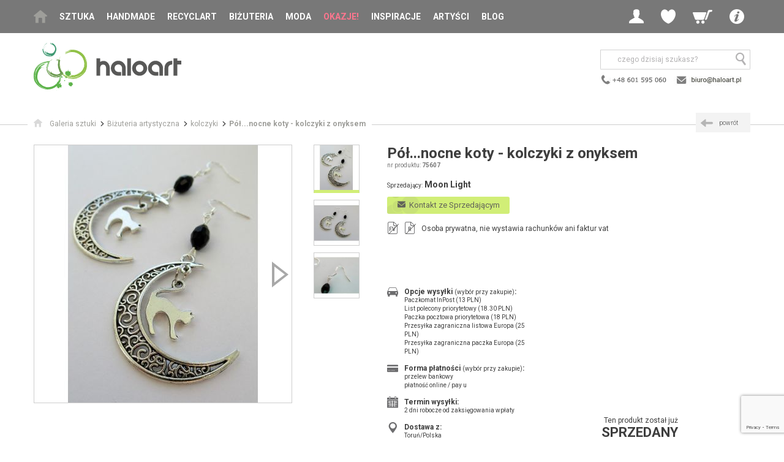

--- FILE ---
content_type: text/html; charset=UTF-8
request_url: https://www.haloart.pl/moon-light/kolczyki/polnocne-koty-kolczyki-z-onyksem,75607.html
body_size: 15049
content:
<!doctype html>
<html>
<head>
	<!-- Google Tag Manager -->
	<script>(function(w,d,s,l,i){w[l]=w[l]||[];w[l].push({'gtm.start':
	new Date().getTime(),event:'gtm.js'});var f=d.getElementsByTagName(s)[0],
	j=d.createElement(s),dl=l!='dataLayer'?'&l='+l:'';j.async=true;j.src=
	'https://www.googletagmanager.com/gtm.js?id='+i+dl;f.parentNode.insertBefore(j,f);
	})(window,document,'script','dataLayer','GTM-5QTLKWH');</script>
	<!-- End Google Tag Manager -->

<!--
<script>window.gdprAppliesGlobally=true;if(!("cmp_id" in window)||window.cmp_id<1){window.cmp_id=0}if(!("cmp_cdid" in window)){window.cmp_cdid="5ae1ff7daeee"}if(!("cmp_params" in window)){window.cmp_params=""}if(!("cmp_host" in window)){window.cmp_host="b.delivery.consentmanager.net"}if(!("cmp_cdn" in window)){window.cmp_cdn="cdn.consentmanager.net"}if(!("cmp_proto" in window)){window.cmp_proto="https:"}if(!("cmp_codesrc" in window)){window.cmp_codesrc="1"}window.cmp_getsupportedLangs=function(){var b=["DE","EN","FR","IT","NO","DA","FI","ES","PT","RO","BG","ET","EL","GA","HR","LV","LT","MT","NL","PL","SV","SK","SL","CS","HU","RU","SR","ZH","TR","UK","AR","BS"];if("cmp_customlanguages" in window){for(var a=0;a<window.cmp_customlanguages.length;a++){b.push(window.cmp_customlanguages[a].l.toUpperCase())}}return b};window.cmp_getRTLLangs=function(){var a=["AR"];if("cmp_customlanguages" in window){for(var b=0;b<window.cmp_customlanguages.length;b++){if("r" in window.cmp_customlanguages[b]&&window.cmp_customlanguages[b].r){a.push(window.cmp_customlanguages[b].l)}}}return a};window.cmp_getlang=function(j){if(typeof(j)!="boolean"){j=true}if(j&&typeof(cmp_getlang.usedlang)=="string"&&cmp_getlang.usedlang!==""){return cmp_getlang.usedlang}var g=window.cmp_getsupportedLangs();var c=[];var f=location.hash;var e=location.search;var a="languages" in navigator?navigator.languages:[];if(f.indexOf("cmplang=")!=-1){c.push(f.substr(f.indexOf("cmplang=")+8,2).toUpperCase())}else{if(e.indexOf("cmplang=")!=-1){c.push(e.substr(e.indexOf("cmplang=")+8,2).toUpperCase())}else{if("cmp_setlang" in window&&window.cmp_setlang!=""){c.push(window.cmp_setlang.toUpperCase())}else{if(a.length>0){for(var d=0;d<a.length;d++){c.push(a[d])}}}}}if("language" in navigator){c.push(navigator.language)}if("userLanguage" in navigator){c.push(navigator.userLanguage)}var h="";for(var d=0;d<c.length;d++){var b=c[d].toUpperCase();if(g.indexOf(b)!=-1){h=b;break}if(b.indexOf("-")!=-1){b=b.substr(0,2)}if(g.indexOf(b)!=-1){h=b;break}}if(h==""&&typeof(cmp_getlang.defaultlang)=="string"&&cmp_getlang.defaultlang!==""){return cmp_getlang.defaultlang}else{if(h==""){h="EN"}}h=h.toUpperCase();return h};(function(){var n=document;var p=window;var f="";var b="_en";if("cmp_getlang" in p){f=p.cmp_getlang().toLowerCase();if("cmp_customlanguages" in p){for(var h=0;h<p.cmp_customlanguages.length;h++){if(p.cmp_customlanguages[h].l.toUpperCase()==f.toUpperCase()){f="en";break}}}b="_"+f}function g(e,d){var l="";e+="=";var i=e.length;if(location.hash.indexOf(e)!=-1){l=location.hash.substr(location.hash.indexOf(e)+i,9999)}else{if(location.search.indexOf(e)!=-1){l=location.search.substr(location.search.indexOf(e)+i,9999)}else{return d}}if(l.indexOf("&")!=-1){l=l.substr(0,l.indexOf("&"))}return l}var j=("cmp_proto" in p)?p.cmp_proto:"https:";if(j!="http:"&&j!="https:"){j="https:"}var k=("cmp_ref" in p)?p.cmp_ref:location.href;var q=n.createElement("script");q.setAttribute("data-cmp-ab","1");var c=g("cmpdesign","");var a=g("cmpregulationkey","");var o=g("cmpatt","");q.src=j+"//"+p.cmp_host+"/delivery/cmp.php?"+("cmp_id" in p&&p.cmp_id>0?"id="+p.cmp_id:"")+("cmp_cdid" in p?"cdid="+p.cmp_cdid:"")+"&h="+encodeURIComponent(k)+(c!=""?"&cmpdesign="+encodeURIComponent(c):"")+(a!=""?"&cmpregulationkey="+encodeURIComponent(a):"")+(o!=""?"&cmatt="+encodeURIComponent(o):"")+("cmp_params" in p?"&"+p.cmp_params:"")+(n.cookie.length>0?"&__cmpfcc=1":"")+"&l="+f.toLowerCase()+"&o="+(new Date()).getTime();q.type="text/javascript";q.async=true;if(n.currentScript&&n.currentScript.parentElement){n.currentScript.parentElement.appendChild(q)}else{if(n.body){n.body.appendChild(q)}else{var m=n.getElementsByTagName("body");if(m.length==0){m=n.getElementsByTagName("div")}if(m.length==0){m=n.getElementsByTagName("span")}if(m.length==0){m=n.getElementsByTagName("ins")}if(m.length==0){m=n.getElementsByTagName("script")}if(m.length==0){m=n.getElementsByTagName("head")}if(m.length>0){m[0].appendChild(q)}}}var q=n.createElement("script");q.src=j+"//"+p.cmp_cdn+"/delivery/js/cmp"+b+".min.js";q.type="text/javascript";q.setAttribute("data-cmp-ab","1");q.async=true;if(n.currentScript&&n.currentScript.parentElement){n.currentScript.parentElement.appendChild(q)}else{if(n.body){n.body.appendChild(q)}else{var m=n.getElementsByTagName("body");if(m.length==0){m=n.getElementsByTagName("div")}if(m.length==0){m=n.getElementsByTagName("span")}if(m.length==0){m=n.getElementsByTagName("ins")}if(m.length==0){m=n.getElementsByTagName("script")}if(m.length==0){m=n.getElementsByTagName("head")}if(m.length>0){m[0].appendChild(q)}}}})();window.cmp_addFrame=function(b){if(!window.frames[b]){if(document.body){var a=document.createElement("iframe");a.style.cssText="display:none";if("cmp_cdn" in window&&"cmp_ultrablocking" in window&&window.cmp_ultrablocking>0){a.src="//"+window.cmp_cdn+"/delivery/empty.html"}a.name=b;document.body.appendChild(a)}else{window.setTimeout(window.cmp_addFrame,10,b)}}};window.cmp_rc=function(h){var b=document.cookie;var f="";var d=0;while(b!=""&&d<100){d++;while(b.substr(0,1)==" "){b=b.substr(1,b.length)}var g=b.substring(0,b.indexOf("="));if(b.indexOf(";")!=-1){var c=b.substring(b.indexOf("=")+1,b.indexOf(";"))}else{var c=b.substr(b.indexOf("=")+1,b.length)}if(h==g){f=c}var e=b.indexOf(";")+1;if(e==0){e=b.length}b=b.substring(e,b.length)}return(f)};window.cmp_stub=function(){var a=arguments;__cmp.a=__cmp.a||[];if(!a.length){return __cmp.a}else{if(a[0]==="ping"){if(a[1]===2){a[2]({gdprApplies:gdprAppliesGlobally,cmpLoaded:false,cmpStatus:"stub",displayStatus:"hidden",apiVersion:"2.0",cmpId:31},true)}else{a[2](false,true)}}else{if(a[0]==="getUSPData"){a[2]({version:1,uspString:window.cmp_rc("")},true)}else{if(a[0]==="getTCData"){__cmp.a.push([].slice.apply(a))}else{if(a[0]==="addEventListener"||a[0]==="removeEventListener"){__cmp.a.push([].slice.apply(a))}else{if(a.length==4&&a[3]===false){a[2]({},false)}else{__cmp.a.push([].slice.apply(a))}}}}}}};window.cmp_msghandler=function(d){var a=typeof d.data==="string";try{var c=a?JSON.parse(d.data):d.data}catch(f){var c=null}if(typeof(c)==="object"&&c!==null&&"__cmpCall" in c){var b=c.__cmpCall;window.__cmp(b.command,b.parameter,function(h,g){var e={__cmpReturn:{returnValue:h,success:g,callId:b.callId}};d.source.postMessage(a?JSON.stringify(e):e,"*")})}if(typeof(c)==="object"&&c!==null&&"__uspapiCall" in c){var b=c.__uspapiCall;window.__uspapi(b.command,b.version,function(h,g){var e={__uspapiReturn:{returnValue:h,success:g,callId:b.callId}};d.source.postMessage(a?JSON.stringify(e):e,"*")})}if(typeof(c)==="object"&&c!==null&&"__tcfapiCall" in c){var b=c.__tcfapiCall;window.__tcfapi(b.command,b.version,function(h,g){var e={__tcfapiReturn:{returnValue:h,success:g,callId:b.callId}};d.source.postMessage(a?JSON.stringify(e):e,"*")},b.parameter)}};window.cmp_setStub=function(a){if(!(a in window)||(typeof(window[a])!=="function"&&typeof(window[a])!=="object"&&(typeof(window[a])==="undefined"||window[a]!==null))){window[a]=window.cmp_stub;window[a].msgHandler=window.cmp_msghandler;window.addEventListener("message",window.cmp_msghandler,false)}};window.cmp_addFrame("__cmpLocator");if(!("cmp_disableusp" in window)||!window.cmp_disableusp){window.cmp_addFrame("__uspapiLocator")}if(!("cmp_disabletcf" in window)||!window.cmp_disabletcf){window.cmp_addFrame("__tcfapiLocator")}window.cmp_setStub("__cmp");if(!("cmp_disabletcf" in window)||!window.cmp_disabletcf){window.cmp_setStub("__tcfapi")}if(!("cmp_disableusp" in window)||!window.cmp_disableusp){window.cmp_setStub("__uspapi")};</script>
-->
<script>
(function(h,o,t,j,a,r){
h.hj=h.hj||function(){(h.hj.q=h.hj.q||[]).push(arguments)};
h._hjSettings={hjid:3163135,hjsv:6};
a=o.getElementsByTagName('head')[0];
r=o.createElement('script');r.async=1;
r.src=t+h._hjSettings.hjid+j+h._hjSettings.hjsv;
a.appendChild(r);
})(window,document,'https://static.hotjar.com/c/hotjar-','.js?sv=');
</script>

<meta charset="utf-8">
<meta name="viewport" content="width=device-width, initial-scale=1.0">
<title>Pół...nocne koty - kolczyki z onyksem - kolczyki  - Moon Light - Galeria Sztuki Haloart</title>
<META name="description" content="Pół...nocne koty - kolczyki z onyksem: Intrygujące kolczyki wykonane z elementów metalowych (rzeźbione półksiężyce oraz zabawne koty), ozdobione naturalnym, fasetowanym onyksem, zawieszone na ...">    
<META HTTP-EQUIV="Content-Language" CONTENT="pl">
<META name="owner" content="Haloart">
<META name="robots" content="index, follow">
<meta name="p:domain_verify" content="1760356ac512674fd2470c18ea7ed840"/>
<link rel="shortcut icon" href="/img/favicon.ico" type="image/x-icon">
<link rel="stylesheet" href="https://fonts.googleapis.com/css?family=Roboto:400,300,300italic,400italic,500,500italic,700,700italic&subset=latin,latin-ext">
<link rel="stylesheet" href="/css/jquery-ui.css">
<link rel="stylesheet" href="/css/style.css">
<link rel="stylesheet" href="/css/custom.css">
<!--[if lt IE 9]>
<script src="/js-libraries/html5.js"></script>
<![endif]-->
<script src="/js-libraries/combined.js"></script>
<script src="/js-libraries/enquire.js"></script>
<script src="/js/site.js"></script>
<script src="/js/custom.js?v=20221107"></script>  


<script src="/js-libraries/jquery.magnific-popup.min.js"></script>

<link rel="canonical" href="https://www.haloart.pl/moon-light/kolczyki/polnocne-koty-kolczyki-z-onyksem,75607.html"/>
<meta property="og:title" content="Pół...nocne koty - kolczyki z onyksem" />
<meta property="og:url" content="https://www.haloart.pl//moon-light/kolczyki/polnocne-koty-kolczyki-z-onyksem,75607.html" />
<meta property="og:description" content="Pół...nocne koty - kolczyki z onyksem: Intrygujące kolczyki wykonane z elementów metalowych (rzeźbione półksiężyce oraz zabawne koty), ozdobione naturalnym, fasetowanym onyksem, zawieszone na ..." />
<meta property="og:image" content="https://www.haloart.pl/foto-prod/75607.jpg" > 

<!-- Facebook Pixel Code -->
<script>!function(f,b,e,v,n,t,s){if(f.fbq)return;n=f.fbq=function(){n.callMethod?n.callMethod.apply(n,arguments):n.queue.push(arguments)};if(!f._fbq)f._fbq=n;n.push=n;n.loaded=!0;n.version='2.0';n.queue=[];t=b.createElement(e);t.async=!0;t.src=v;s=b.getElementsByTagName(e)[0];s.parentNode.insertBefore(t,s)}(window,document,'script','https://connect.facebook.net/en_US/fbevents.js'); fbq('init', '2535678173407514'); fbq('track', 'PageView');</script>
<noscript> <img height="1" width="1" src="https://www.facebook.com/tr?id=2535678173407514&ev=PageView&noscript=1"/></noscript>
<!-- End Facebook Pixel Code -->
<meta name="facebook-domain-verification" content="p7j0ooonn100nmdvpebhbppm8ptz9q" /> 



<!-- Global site tag (gtag.js) - Google Analytics -->
<script async src="https://www.googletagmanager.com/gtag/js?id=UA-5982107-3"></script>
<script>
  window.dataLayer = window.dataLayer || [];
  function gtag(){dataLayer.push(arguments);}
  gtag('js', new Date());

  gtag('config', 'UA-5982107-3');
</script>

<script src="https://www.googleoptimize.com/optimize.js?id=OPT-58FKWZ7"></script>

	<script type="text/javascript">
	   (function (srcjs) {
	       window._edrone = window._edrone || {};
	       _edrone.app_id = '66cf4085ac70b';
	       _edrone.version = '1.0.0';
	       _edrone.platform_version = '1.0.0';
	       _edrone.platform = 'custom';
	       	       var doc = document.createElement('script');
	       doc.type = 'text/javascript';
	       doc.async = true;
	       doc.src = ('https:' == document.location.protocol ? 'https:' : 'http:') + srcjs;
	       var s = document.getElementsByTagName('script')[0];
	       s.parentNode.insertBefore(doc, s);
	   })("//d3bo67muzbfgtl.cloudfront.net/edrone_2_0.js?app_id=66cf4085ac70b");
	</script>

</head>
<!-- Google tag (gtag.js) --> <script async src="https://www.googletagmanager.com/gtag/js?id=G-MFVQXTX7B2"></script> <script> window.dataLayer = window.dataLayer || []; function gtag(){dataLayer.push(arguments);} gtag('js', new Date()); gtag('config', 'G-MFVQXTX7B2'); </script> 
<body>
	<!-- Google Tag Manager (noscript) -->
	<noscript><iframe src="https://www.googletagmanager.com/ns.html?id=GTM-5QTLKWH"
	height="0" width="0" style="display:none;visibility:hidden"></iframe></noscript>
	<!-- End Google Tag Manager (noscript) -->

<style>
@media screen and (max-width: 1060px) {
	#h .navbar .main-menu { min-width:170px;}
}
</style>

	<header id="h">
		<div class="navbar">
			<div class="wrapper">
				<button class="btn-mobile-menu hidden-desk js-menu-trigger"><span class="icon icon-menu"></span></button>
				<a href="/">
					<img src="/img/logo-haloart-top.png" class="hidden-desk hidden-tab logo-mobile" alt="Haloart">
					<!-- <img src="https://www.haloart.pl/img/logo/haloart-cofee-poziom-kolor.svg" class="hidden-desk hidden-tab logo-mobile" alt="Haloart"> -->
				</a>
				<nav class="main-menu hidden-tab hidden-mob js-menu">
					<ul>
						<li class="home"><a href="/"><span class="icon icon-home"></span></a></li>
                        <li class="has-submenu">

							<a onClick="setVarNoReload('price_range', 'clear');" href="/sztuka.html" class=" js-menu-child-trigger">Sztuka</a>

							<ul class="main-submenu js-menu-child">
								<li class="hidden-desk"><a href="#" class="js-menu-back"><span class="icon icon-arrow-c-left"></span>wstecz</a></li>
								<li class="hidden-desk"><a onClick="setVarNoReload('price_range', 'clear');" href="/sztuka.html">Wszystko</a></li>
								<li><a onClick="setVarNoReload('price_range', 'clear');" href="/malarstwo.html">Malarstwo</a></li>
								<li><a onClick="setVarNoReload('price_range', 'clear');" href="/rysunek.html">Rysunek</a></li>
								<li><a onClick="setVarNoReload('price_range', 'clear');" href="/grafika.html">Grafika</a></li>
								<li><a onClick="setVarNoReload('price_range', 'clear');" href="/mozaika.html">Mozaika</a></li>
								<li><a onClick="setVarNoReload('price_range', 'clear');" href="/kolaz.html">Kolaż</a></li>								
								<li><a onClick="setVarNoReload('price_range', 'clear');" href="/fotografia.html">Fotografia</a></li>
								<li><a onClick="setVarNoReload('price_range', 'clear');" href="/rzezba.html">Rzeźba</a></li>
								<li><a onClick="setVarNoReload('price_range', 'clear');" href="/tkanina.html">Tkanina</a></li>
							</ul>
						</li>
                                                
						<li><a  onClick="setVarNoReload('price_range', 'clear');" href="/handmade-dla-domu.html">Handmade</a></li>
						<li><a  onClick="setVarNoReload('price_range', 'clear');" href="/recycling-art.html">Recyclart</a></li>
						<li><a  onClick="setVarNoReload('price_range', 'clear');" href="/bizuteria-artystyczna.html">Biżuteria</a></li>
						<li class="has-submenu">
							
							<a onClick="setVarNoReload('price_range', 'clear');" href="/moda.html" class=" js-menu-child-trigger">Moda</a>

							<ul class="main-submenu js-menu-child">
								<li class="hidden-desk"><a href="#" class="js-menu-back"><span class="icon icon-arrow-c-left"></span>wstecz</a></li>
								<li class="hidden-desk"><a onClick="setVarNoReload('price_range', 'clear');" href="/moda.html">Wszystko</a></li>
								<li><a onClick="setVarNoReload('price_range', 'clear');" href="/ubrania.html">Ubrania<span class="hidden-mob"> autorskie</span></a></li>
								<li><a onClick="setVarNoReload('price_range', 'clear');" href="/oryginalne-torebki.html">Torebki</a></li>
								<li><a onClick="setVarNoReload('price_range', 'clear');" href="/dodatki-do-ubran.html">Dodatki<span class="hidden-mob"> i akcesoria</span></a></li>
							</ul>
						</li>
						<li class="hl"><a  href="/przeceny.html">Okazje!</a></li>						
						<li><a  href="/nasze-selekcje.html">Inspiracje</a></li>                        
						<li><a  href="/artysci.html">Artyści</a></li>
						<li><a  href="/blog">Blog</a></li>
						
						<li class="has-submenu hidden-desk">
							<a href="#" class="js-menu-child-trigger"><strong>Info</strong></a>

							<ul class="main-sub-submenu js-menu-child">
								<li><a href="#" class="js-menu-back"><span class="icon icon-arrow-c-left"></span>wstecz</a></li>
								<li><a href="/kontakt.html"><span class="icon icon-mail"></span>kontakt</a></li>
								<li><a href="/jak-kupowac.html"><span class="icon icon-cart"></span>jak kupować</a></li>
								<li><a href="/jak-sprzedawac.html"><span class="icon icon-sell"></span>jak sprzedawać</a></li>
								<li><a href="/opinie.html"><span class="icon icon-comment"></span>opinie klientów</a></li>
								<li><a href="/newsletter.html" rel="nofollow"><span class="icon icon-pen"></span>newsletter</a></li>                                
								<li><a href="/wszystkie-kategorie.html"><span class="icon icon-list-view"></span>mapa serwisu</a></li>
								<li><a href="/wspolpraca.html"><span class="icon icon-art"></span>współpraca</a></li>                                
								<li><a href="/regulamin.html"><span class="icon icon-files"></span>regulamin</a></li>
							</ul>
						</li>
					</ul>
				</nav>
				<div class="user-menu">
					<ul>
                    	                        
						<li class="has-submenu">
							<a  href="#" class="js-login-trigger"><span class="icon icon-profile"></span></a>

							<ul class="user-submenu js-login">
								<li><a href="/?p=login" rel="nofollow"><span class="icon icon-login"></span>Zaloguj</a></li>
								<li><a href="/?p=login" rel="nofollow"><span class="icon icon-pen"></span>Zarejestruj</a></li>
							</ul>
						</li>
						<li class="has-submenu hidden-mob">
							<a href="#" class="js-wishlist-trigger"><span class="icon icon-wl"></span></a>

							<div class="user-submenu js-wishlist">
								<span class="user-menu-title">Moje ulubione</span>
								<span class="user-menu-subtitle"><strong><a href="/?p=login" rel="nofollow" style="color:#000; display:inline; padding:0; text-transform:none">Zaloguj się</a></strong>, aby zobaczyć produkty w schowku</span>
							</div>
						</li>                        
                                                
                        

                        
						<li class="hidden-desk"><a href="#" class="js-search-trigger"><span class="icon icon-search"></span></a></li>
                        
												<li class="has-submenu">
							<a  href="/?p=cart" rel="nofollow" class="js-minicart-trigger"><span class="icon icon-cart"></span></a>
							<div class="user-submenu js-minicart">
								<span class="user-menu-title">Mój koszyk</span>
								<span class="user-menu-subtitle">Brak poduktów w koszyku</span>
							</div>
						</li>
                        
						<li class="has-submenu hidden-tab hidden-mob">
							<a href="#" class="js-submenu-trigger"><span class="icon icon-info"></span></a>

							<ul class="user-submenu js-submenu">
								<li><a href="/kontakt.html"><span class="icon icon-mail"></span>kontakt</a></li>
								<li><a href="/jak-kupowac.html"><span class="icon icon-cart"></span>jak kupować</a></li>
								<li><a href="/jak-sprzedawac.html"><span class="icon icon-sell"></span>jak sprzedawać</a></li>
								<li><a href="/opinie.html"><span class="icon icon-comment"></span>opinie klientów</a></li>
								<li><a href="/newsletter.html" rel="nofollow"><span class="icon icon-pen"></span>newsletter</a></li>
								<li><a href="/wszystkie-kategorie.html"><span class="icon icon-list-view"></span>mapa serwisu</a></li>
								<li><a href="/wspolpraca.html"><span class="icon icon-art"></span>współpraca</a></li>
								<li><a href="/regulamin.html"><span class="icon icon-files"></span>regulamin</a></li>
							</ul>
						</li>
					</ul>
				</div>
			</div>
		</div>
	               
		<div class="logo-search wrapper">
			<div class="logo hidden-mob">
				<a href="/">
					<!-- <img alt="Haloart" src="/img/logo_haloart.png" width="239" height="79" border="0"> -->
					<img src="https://www.haloart.pl/img/logo/haloart-cofee-poziom-kolor.svg" height="79" alt="Haloart">
				</a>
			</div>
	            <div class="search-social">
                    <div class="search js-search">
                        <form action="/" method="get">
                            <input type="hidden" name="p" value="prodlist">
                            <input type="text" name="search" placeholder="czego dzisiaj szukasz?">
                            <button type="submit" style="right:0;"><span class="icon icon-search"></span></button>
                        </form>
                    </div>
                    
                    <div class="social">
                    	<a href="/kontakt.html"><img src="/img/header-contact-2022.png" border="0" alt="Kontakt z Haloart" style="padding-top:5px;"></a>
                    </div>
                    
				</div>
                             
            			<div class="slogan">
				<div class="va-m">
					<div class="va-m-">
						<div class="va-m--">
						
														
                            						</div>
					</div>
				</div>
			</div>
            
		</div>
	</header>

	<div id="main">


		<div class="breadcrumbs with-header">
			<div class="wrapper breadcrumbs-">
				<ul vocab="https://schema.org/" typeof="BreadcrumbList">
					<li property="itemListElement" typeof="ListItem"><a property="item" typeof="WebPage" href="/"><span class="icon icon-home"></span><span property="name" class="txt">Galeria sztuki</span></a><meta property="position" content="1"></li>
					
										
					  
					
                    					<li property="itemListElement" typeof="ListItem"><a property="item" typeof="WebPage" href="/bizuteria-artystyczna.html"><span property="name">Biżuteria artystyczna</span></a><meta property="position" content="3"></li>
                    
					<li property="itemListElement" typeof="ListItem"><a property="item" typeof="WebPage" href="/bizuteria-artystyczna,kolczyki,35.html"><span property="name">kolczyki </span></a><meta property="position" content="3"></li>
					
										<li property="itemListElement" typeof="ListItem"><a property="item" typeof="WebPage" href="/moon-light/kolczyki/polnocne-koty-kolczyki-z-onyksem,75607.html"><span property="name" class="current">Pół...nocne koty - kolczyki z onyksem</span></a><meta property="position" content="4"></li>
										
				</ul>
				
				
				<a class="hidden-mob-important back" href="javascript:history.back();"><span class="icon icon-arrow-c-left"></span><span class="txt">powrót</span></a>
				
			</div>
		</div>

				 
				                    

		<section id="sec-product">
        
			   
             
			<div class="gallery-details">
				<div class="hidden-tab hidden-desk">
				
								
				</div>
				
				<div class="gallery">
					<div class="gallery-items slider-gallery">
						<ul class="slides js-slider-gallery">
							                        
							<li>
                            	<a href="/foto-prod-zoom/75607_zoom.jpg" title="Moon Light - kolczyki  - Pół...nocne koty - kolczyki z onyksem"><img width="420" height="420" loading="lazy" src="/foto-prod/75607.jpg" alt="Pół...nocne koty - kolczyki z onyksem, Moon Light, kolczyki "></a>
							</li>

								                                	                        <li>
                                	<a href="/foto-prod-zoom/75607_1_zoom.jpg"><img width="420" height="420" loading="lazy" src="/foto-prod/75607_1.jpg" alt="Moon Light - kolczyki  - Pół...nocne koty - kolczyki z onyksem foto #1" title=""></a>
								</li>
                            	                                	                        <li>
                                	<a href="/foto-prod-zoom/75607_2_zoom.jpg"><img width="420" height="420" loading="lazy" src="/foto-prod/75607_2.jpg" alt="Moon Light - kolczyki  - Pół...nocne koty - kolczyki z onyksem foto #2" title=""></a>
								</li>
                                                        
						</ul>
					</div>
					<div class="gallery-thumbs">
						<ul class="slides js-slider-gallery-thumbs">
							<li data-index="0"><img loading="lazy" width="73" height="73" src="/foto-prod/75607_t.jpg" alt="Pół...nocne koty - kolczyki z onyksem"></li>                                                    
														<li data-index="1"><img loading="lazy" width="73" height="73" src="/foto-prod/75607_1_t.jpg" alt="Pół...nocne koty - kolczyki z onyksem"></li>                            
                            							<li data-index="2"><img loading="lazy" width="73" height="73" src="/foto-prod/75607_2_t.jpg" alt="Pół...nocne koty - kolczyki z onyksem"></li>                            
                            						</ul>
					</div>
				</div>
				
								
				<div class="details">

					<h1>Pół...nocne koty - kolczyki z onyksem</h1>
					<div class="product-number hidden-mo">nr produktu: <span>75607</span></div>

					<div class="seller">
                    	<span class="c-label">Sprzedający:</span> 
                        <a class="c-value" href="/moon-light-galeria"><h2 style="display:inline; text-transform:none">Moon Light</h2></a>
                    </div>
					<ul class="attributes">
						<li>
							<div class="txt">
                                
								 
                                                                                                 
								<a href="javascript:alert('Zaloguj się aby wysłać wiadomość.'); document.location='/?p=login&back=/moon-light/kolczyki/polnocne-koty-kolczyki-z-onyksem,75607.html';" rel="nofollow" class="btn-green primary kontakt" style="line-height:18px; font-weight:normal; text-transform:none; font-size:13px;"><span class="icon icon-mail"></span><span class="txt">&nbsp;&nbsp;Kontakt ze Sprzedającym</span></a>
							</div>
						</li>
						
                        <li>
                                <!-- wiadomość do projektanta -->
                                <div class="partnership-bg" style="padding:20px; display:none" id="projMsg">
								
								
                                    <div class="container">
									
											<p>
											 Udostępniamy Państwu możliwość bezpośredniego kontaktu ze Sprzedającym.<br/>
											 <span style="color:red">
											<b style="font-weight:bold">Prosimy</b> o uszanowanie zasad serwisu i <b style="font-weight:bold">nieprzesyłanie danych kontaktowych (nr telefonu, mail).</b><br/>
											*Takie dane nie będą przekazywane Sprzedającym (pkt. 4 Regulaminu).<br/>
											</span>

											Ustalenia na piśmie chronią zarówno Klienta jak i Sprzedawcę.
											</p>
											<br/>
									
                                    <form method="post" enctype="multipart/form-data">
                                        <div class="pform-item">
                                            <label for="msg">Wyślij wiadomość do Sprzedającego:</label>
                                            <textarea type="text" id="msg" name="msg" rows="5"></textarea>
                                        </div>                                       

                                        <div class="pform-item">
                                            <label>Dodaj zdjęcia do wiadomośi (pliki jpg, max. 200kB):</label>
                                            <br><input type="file" name="plik1" id="plik1" >
                                            <br><input type="file" name="plik2" id="plik2">
                                            <br><input type="file" name="plik3" id="plik3">
                                        </div>
                                                
                                        <div class="pform-item">
	                                            <input class="form-control" required="true" placeholder="Przepisz kod" name="code" id="code" style="text-transform:uppercase;padding:3px; width:100px; float:left">	
                                                <h2 style="float:left; font-size:22px; color:#cc0000; margin:0; padding:0;"><b id="verCode" style="margin-left:10px; line-height:15px; font-weight:bold"></b></h2>	
                                              	<input type="hidden" id="code2" name="code2" value="" />                                                 
                                                <script>getCode('verCode', 'code2');</script>
                                        </div> 
                                                                                                                                                       
                                        <div class="pform-item" style="clear:both">
                                            <button class="pform-button" type="submit"><span class="icon icon-tick"></span>Wyślij wiadomość</button>
                                        </div> 
                                        
                                    </form>
	                                </div>
                                </div>
                        </li>
                        
                        						<li>
							<div class="c-icon c-icon-file" title="Nie wystawia faktur vat"><span class="icon icon-file"></span><span class="c-icon-txt skreslone">FV</span></div>
                            <div class="c-icon c-icon-file" title="Nie wystawia rachunków"><span class="icon icon-file"></span><span class="c-icon-txt skreslone">R</span></div>
							<div class="txt">Osoba prywatna, nie wystawia rachunków ani faktur vat</div>
						</li>                        
                                                
					</ul>
					<div class="price-actions-attributes">
						<div class="price-actions">
                        
							                            
                           								<div class="price-wrapper">
								<div class="price-label">Ten produkt został już</div>
								<div class="price">SPRZEDANY</div>
							</div>                            
                                                        
                            

                            
                            
							<ul class="actions">
															</ul>
						</div>

						<ul class="attributes">
							<li>
								<div class="c-icon"><span class="icon icon-car"></span></div>
								<div class="txt">
									<div class="c-label">Opcje wysyłki <span>(wybór przy zakupie)</span>:</div>
									<div class="c-value">
										<ul>
										  <li>Paczkomat InPost (13 PLN)</li><li>List polecony priorytetowy (18.30 PLN)</li><li>Paczka pocztowa priorytetowa (18 PLN)</li><li>Przesyłka zagraniczna listowa Europa (25 PLN)</li><li>Przesyłka zagraniczna paczka Europa (25 PLN)</li>                                        
										</ul>
									</div>
								</div>
							</li>
							<li class="l-sep">
								<div class="c-icon"><span class="icon icon-card"></span></div>
								<div class="txt">
									<div class="c-label">Forma płatności <span>(wybór przy zakupie)</span>:</div>
									<div class="c-value">
										<ul>
											<li>przelew bankowy</li>
											<li>płatność online / pay u</li>
										</ul>
									</div>
								</div>
							</li>
							<li class="l-sep">
								<div class="c-icon"><span class="icon icon-calendar"></span></div>
								<div class="txt">
									<div class="c-label">Termin wysyłki:</div>
									<div class="c-value">2 dni robocze od zaksięgowania wpłaty</div>
								</div>
							</li>
							<li class="l-sep">
								<div class="c-icon"><span class="icon icon-pin"></span></div>
								<div class="txt">
									<div class="c-label">Dostawa z:</div>
									<div class="c-value">Toruń/Polska</div>
								</div>
							</li>
						</ul>
					</div>
				</div>
			</div>
			
						
			
			<div class="tabs">

                <div class="partnership-bg" style="width:50%; margin-bottom:20px; padding:20px; display:none" id="polecMsg">
                    <div class="container">
                    <form method="post" enctype="multipart/form-data">
                        <div class="pform-item">
                            <label for="nadawca">Nadawca:</label>
                            <input type="text" id="nadawca" name="nadawca">
                        </div>
                        
                        <div class="pform-item">
                            <label for="emails">Podaj adresy email swoich znajomych (oddziel je przecinkiem):</label>
                            <input type="text" id="emails" name="emails">
                        </div>
                        <div class="pform-item">
                            <label for="emails">Antyspam - wpisz słownie ile Ziemia ma księżyców:</label>
                            <input type="text" id="ksiezyce" name="ksiezyce">
                        </div>						
                        <div class="pform-item">
                            <button class="pform-button" type="submit"><span class="icon icon-tick"></span>Wyślij polecenie</button>
                        </div> 

						<input type="hidden" name="recaptcha_response" id="recaptchaResponse">
						
                    </form>
                    </div>
                </div>

				<div class="items js-tabs-items">
					<div class="item entry">

						<p>&nbsp;</p>
						<p><strong>Opis pracy:</strong></p>
						<p>&nbsp;</p>
						
						<p property="schema:description" content="Intrygujące kolczyki wykonane z elementów metalowych (rzeźbione półksiężyce oraz zabawne koty), ozdobione naturalnym, fasetowanym onyksem, zawieszone na biglach z wybitą próbą 925.

Lekkie, pięknie dyndają na uchu :)

Długość całkowita z biglem to około 7,1 cm.">
							Intrygujące kolczyki wykonane z elementów metalowych (rzeźbione półksiężyce oraz zabawne koty), ozdobione naturalnym, fasetowanym onyksem, zawieszone na biglach z wybitą próbą 925.<br><br>Lekkie, pięknie dyndają na uchu :)<br><br>Długość całkowita z biglem to około 7,1 cm.						</p>
						<p>&nbsp;</p>
						<p><strong>Przydatne linki:</strong></p>
						<p>&nbsp;</p>
						<p><a href="/dostawa-i-platnosc.html" target="_blank">Dostawa i płatność</a></p>
						<p><a href="/zwroty-reklamacje.html" target="_blank">Zwroty i reklamacje</a></p>
						<p><a href="/regulamin.html" target="_blank">Regulamin zakupów</a></p>
						<p><a href="/polityka-prywatnosci-serwisu-haloart.html" target="_blank">Bezpieczeństwo zakupów</a></p>
						<div style="margin-top:2px;">
							<button class="accordion-open">Ogólne bezpieczeństwo produktu (GPSR)</button>
							<div class="accordion-panel">
								<span style="font-weight:500;">Producent towaru i podmiot odpowiedzialny za produkt:</span> 
																<p>Moon Light, Legionów 29/3, 87-100 Toruń, <a style="text-decoration: underline;" href="javascript:alert('Zaloguj się aby wysłać wiadomość.'); document.location='/?p=login&back=/moon-light/kolczyki/polnocne-koty-kolczyki-z-onyksem,75607.html';">kontakt ze sprzedającym</a></p>
															</div>
						</div>
					</div>

				</div>
			</div>

			<script>
				var acc = document.getElementsByClassName("accordion-open");
				var i;

				for (i = 0; i < acc.length; i++) {
				  acc[i].addEventListener("click", function() {
				    this.classList.toggle("active");
				    var panel = this.nextElementSibling;
				    if (panel.style.maxHeight) {
				      panel.style.maxHeight = null;
				    } else {
				      panel.style.maxHeight = panel.scrollHeight + "px";
				    }
				  });
				}
			</script>
			<style>
				.accordion-open {
				  cursor: pointer;
				  text-align: left;
				  border: none;
				  outline: none;
				  transition: 0.4s;
				  font-size: 12px;
				  padding: 0;
				  margin: 0;
				}
				.accordion-panel {
				  padding: 3px 0 0 0;
				  background-color: white;
				  max-height: 0;

				  overflow: hidden;
				  transition: max-height 0.2s ease-out;
				}
				.accordion-open:after {
				  content: '\2303'; /* Unicode character for "plus" sign (+) */
				  transform: rotate(180deg);
				  font-size: 13px;
				  color: #777;
				  float: right;
				  margin-left: 5px;
				  margin-top: -2px;
				}

				.accordion-open.active:after {
				  transform: rotate(0deg);
				  content: "\2303"; /* Unicode character for "minus" sign (-) */
				  margin-top: 2px;
				}
			</style>
			
			
            
           				<div class="tags">
				Tagi: 
				<a href="/?p=prodlist&search=kot" >kot</a>, <a href="/?p=prodlist&search=koty" >koty</a>, <a href="/?p=prodlist&search=kocie" >kocie</a>, <a href="/?p=prodlist&search=kolczyki" >kolczyki</a>, <a href="/?p=prodlist&search=wiszace" >wiszace</a>, <a href="/?p=prodlist&search=onyks" >onyks</a>, <a href="/?p=prodlist&search=lekkie" >lekkie</a>, <a href="/?p=prodlist&search=ksiezyc" >ksiezyc</a>, <a href="/?p=prodlist&search=" ></a>                
			</div>
                        
		</section>

		<section id="sec-product-seller">
			<div class="wrapper">
				<div class="subsec">
					<div class="s-title">
						<div class="s-title-">
							<h2><span class="icon icon-profile"></span><span class="icon icon-arrow-c-right"></span><span class="txt"><a href="/moon-light-galeria" class="hl">Inne produkty</a> sprzedającego <a href="/moon-light-galeria">Moon Light</a></span></h2>
						</div>
					</div>
					<div class="s-content products-content">
						<div class="carousel outside js-products-carousel">
							<div class="carousel-content js-carousel-content">
								<ul class="products-list">
								                                  
									<li>
										
	<div class="li- products-list-item">
					
		<div class="photo">
			<a href="/moon-light/kolczyki/rozane-krople-ii-mini-kolczyki-sutas,100594.html" title="Moon Light - Różane krople II - mini kolczyki sutas"><img loading="lazy" width="200" height="200" src="/foto-prod/100594_t2.jpg" alt="Różane krople II - mini kolczyki sutas"></a>
		</div>
		<div class="details">
			<div class="price">85 zł</div>
			<div class="title-author">
				<span><a href="/moon-light/kolczyki/rozane-krople-ii-mini-kolczyki-sutas,100594.html">Różane krople II - mini kolczyki sutas</a></span>
				<div class="author"><a href="/moon-light-galeria">autor: Moon Light</a></div>
			</div>
			
		</div>
		
	</div>									</li>
                                                                    
									<li>
										
	<div class="li- products-list-item">
					
		<div class="photo">
			<a href="/moon-light/kolczyki/walentynkowe-azurowe-koty,96111.html" title="Moon Light - Walentynkowe ażurowe koty"><img loading="lazy" width="200" height="200" src="/foto-prod/96111_t2.jpg" alt="Walentynkowe ażurowe koty"></a>
		</div>
		<div class="details">
			<div class="price">59 zł</div>
			<div class="title-author">
				<span><a href="/moon-light/kolczyki/walentynkowe-azurowe-koty,96111.html">Walentynkowe ażurowe koty</a></span>
				<div class="author"><a href="/moon-light-galeria">autor: Moon Light</a></div>
			</div>
			
		</div>
		
	</div>									</li>
                                                                    
									<li>
										
	<div class="li- products-list-item">
					
		<div class="photo">
			<a href="/moon-light/mitenki-i-rekawiczki/czern-i-blekit-azurowe-mitenki,94753.html" title="Moon Light - Czerń i błękit - ażurowe mitenki"><img loading="lazy" width="200" height="200" src="/foto-prod/94753_t2.jpg" alt="Czerń i błękit - ażurowe mitenki"></a>
		</div>
		<div class="details">
			<div class="price">59 zł</div>
			<div class="title-author">
				<span><a href="/moon-light/mitenki-i-rekawiczki/czern-i-blekit-azurowe-mitenki,94753.html">Czerń i błękit - ażurowe mitenki</a></span>
				<div class="author"><a href="/moon-light-galeria">autor: Moon Light</a></div>
			</div>
			
		</div>
		
	</div>									</li>
                                                                    
									<li>
										
	<div class="li- products-list-item">
					
		<div class="photo">
			<a href="/moon-light/czapki/blekitna-czapka-z-rozyczkami,94480.html" title="Moon Light - Błękitna czapka z różyczkami"><img loading="lazy" width="200" height="200" src="/foto-prod/94480_t2.jpg" alt="Błękitna czapka z różyczkami"></a>
		</div>
		<div class="details">
			<div class="price">59 zł</div>
			<div class="title-author">
				<span><a href="/moon-light/czapki/blekitna-czapka-z-rozyczkami,94480.html">Błękitna czapka z różyczkami</a></span>
				<div class="author"><a href="/moon-light-galeria">autor: Moon Light</a></div>
			</div>
			
		</div>
		
	</div>									</li>
                                                                    
									<li>
										
	<div class="li- products-list-item">
					
		<div class="photo">
			<a href="/moon-light/kolczyki/christmas-collection-mini-kolczyki-sut,93847.html" title="Moon Light - Christmas Collection - mini kolczyki sut"><img loading="lazy" width="200" height="200" src="/foto-prod/93847_t2.jpg" alt="Christmas Collection - mini kolczyki sut"></a>
		</div>
		<div class="details">
			<div class="price">49 zł</div>
			<div class="title-author">
				<span><a href="/moon-light/kolczyki/christmas-collection-mini-kolczyki-sut,93847.html">Christmas Collection - mini kolczyki sut</a></span>
				<div class="author"><a href="/moon-light-galeria">autor: Moon Light</a></div>
			</div>
			
		</div>
		
	</div>									</li>
                                                                    
									<li>
										
	<div class="li- products-list-item">
					
		<div class="photo">
			<a href="/moon-light/berety-kaszkiety/ozdobny-czarno-zielony-beret-w-paseczki,93846.html" title="Moon Light - Ozdobny, czarno-zielony beret w paseczki"><img loading="lazy" width="200" height="200" src="/foto-prod/93846_t2.jpg" alt="Ozdobny, czarno-zielony beret w paseczki"></a>
		</div>
		<div class="details">
			<div class="price">64 zł</div>
			<div class="title-author">
				<span><a href="/moon-light/berety-kaszkiety/ozdobny-czarno-zielony-beret-w-paseczki,93846.html">Ozdobny, czarno-zielony beret w paseczki</a></span>
				<div class="author"><a href="/moon-light-galeria">autor: Moon Light</a></div>
			</div>
			
		</div>
		
	</div>									</li>
                                                                    
									<li>
										
	<div class="li- products-list-item">
					
		<div class="photo">
			<a href="/moon-light/opaski-na-wlosy/bezowa-opaska-z-kwiatkiem,93700.html" title="Moon Light - Beżowa opaska z kwiatkiem"><img loading="lazy" width="200" height="200" src="/foto-prod/93700_t2.jpg" alt="Beżowa opaska z kwiatkiem"></a>
		</div>
		<div class="details">
			<div class="price">69 zł</div>
			<div class="title-author">
				<span><a href="/moon-light/opaski-na-wlosy/bezowa-opaska-z-kwiatkiem,93700.html">Beżowa opaska z kwiatkiem</a></span>
				<div class="author"><a href="/moon-light-galeria">autor: Moon Light</a></div>
			</div>
			
		</div>
		
	</div>									</li>
                                                                    
									<li>
										
	<div class="li- products-list-item">
					
		<div class="photo">
			<a href="/moon-light/kolczyki/bursztynowe-piora-kolczyki-vintage,87109.html" title="Moon Light - Bursztynowe pióra - kolczyki vintage"><img loading="lazy" width="200" height="200" src="/foto-prod/87109_t2.jpg" alt="Bursztynowe pióra - kolczyki vintage"></a>
		</div>
		<div class="details">
			<div class="price">56 zł</div>
			<div class="title-author">
				<span><a href="/moon-light/kolczyki/bursztynowe-piora-kolczyki-vintage,87109.html">Bursztynowe pióra - kolczyki vintage</a></span>
				<div class="author"><a href="/moon-light-galeria">autor: Moon Light</a></div>
			</div>
			
		</div>
		
	</div>									</li>
                                                                    
									<li>
										
	<div class="li- products-list-item">
					
		<div class="photo">
			<a href="/moon-light/kolczyki/azurowe-koty-vintage-z-naturalnym-kwarc,87075.html" title="Moon Light - Ażurowe koty vintage z naturalnym kwarc"><img loading="lazy" width="200" height="200" src="/foto-prod/87075_t2.jpg" alt="Ażurowe koty vintage z naturalnym kwarc"></a>
		</div>
		<div class="details">
			<div class="price">77 zł</div>
			<div class="title-author">
				<span><a href="/moon-light/kolczyki/azurowe-koty-vintage-z-naturalnym-kwarc,87075.html">Ażurowe koty vintage z naturalnym kwarc</a></span>
				<div class="author"><a href="/moon-light-galeria">autor: Moon Light</a></div>
			</div>
			
		</div>
		
	</div>									</li>
                                                                    
									<li>
										
	<div class="li- products-list-item">
					
		<div class="photo">
			<a href="/moon-light/bransoletki/turkus-i-szklo-bransoletka,85489.html" title="Moon Light - Turkus i szkło - bransoletka"><img loading="lazy" width="200" height="200" src="/foto-prod/85489_t2.jpg" alt="Turkus i szkło - bransoletka"></a>
		</div>
		<div class="details">
			<div class="price">64 zł</div>
			<div class="title-author">
				<span><a href="/moon-light/bransoletki/turkus-i-szklo-bransoletka,85489.html">Turkus i szkło - bransoletka</a></span>
				<div class="author"><a href="/moon-light-galeria">autor: Moon Light</a></div>
			</div>
			
		</div>
		
	</div>									</li>
                                                                    
									<li>
										
	<div class="li- products-list-item">
					
		<div class="photo">
			<a href="/moon-light/kolczyki/turkusowe-koty-lekkie-kolczyki,74456.html" title="Moon Light - Turkusowe koty - lekkie kolczyki"><img loading="lazy" width="200" height="200" src="/foto-prod/74456_t2.jpg" alt="Turkusowe koty - lekkie kolczyki"></a>
		</div>
		<div class="details">
			<div class="price">46 zł</div>
			<div class="title-author">
				<span><a href="/moon-light/kolczyki/turkusowe-koty-lekkie-kolczyki,74456.html">Turkusowe koty - lekkie kolczyki</a></span>
				<div class="author"><a href="/moon-light-galeria">autor: Moon Light</a></div>
			</div>
			
		</div>
		
	</div>									</li>
                                                                    
									<li>
										
	<div class="li- products-list-item">
					
		<div class="photo">
			<a href="/moon-light/czapki/czarno-czerwony-beret-z-kwiatkiem,73548.html" title="Moon Light - Czarno-czerwony beret z kwiatkiem"><img loading="lazy" width="200" height="200" src="/foto-prod/73548_t2.jpg" alt="Czarno-czerwony beret z kwiatkiem"></a>
		</div>
		<div class="details">
			<div class="price">59 zł</div>
			<div class="title-author">
				<span><a href="/moon-light/czapki/czarno-czerwony-beret-z-kwiatkiem,73548.html">Czarno-czerwony beret z kwiatkiem</a></span>
				<div class="author"><a href="/moon-light-galeria">autor: Moon Light</a></div>
			</div>
			
		</div>
		
	</div>									</li>
                                                                    
									<li>
										
	<div class="li- products-list-item">
					
		<div class="photo">
			<a href="/moon-light/czapki/czerwono-czarny-ozdobny-beret-z-kokardka,73462.html" title="Moon Light - Czerwono-czarny ozdobny beret z kokardka"><img loading="lazy" width="200" height="200" src="/foto-prod/73462_t2.jpg" alt="Czerwono-czarny ozdobny beret z kokardka"></a>
		</div>
		<div class="details">
			<div class="price">59 zł</div>
			<div class="title-author">
				<span><a href="/moon-light/czapki/czerwono-czarny-ozdobny-beret-z-kokardka,73462.html">Czerwono-czarny ozdobny beret z kokardka</a></span>
				<div class="author"><a href="/moon-light-galeria">autor: Moon Light</a></div>
			</div>
			
		</div>
		
	</div>									</li>
                                                                    
									<li>
										
	<div class="li- products-list-item">
					
		<div class="photo">
			<a href="/moon-light/kolczyki/druzy-agatowe-mini-sutasz,69344.html" title="Moon Light - Druzy agatowe - mini sutasz"><img loading="lazy" width="200" height="200" src="/foto-prod/69344_t2.jpg" alt="Druzy agatowe - mini sutasz"></a>
		</div>
		<div class="details">
			<div class="price">39 zł</div>
			<div class="title-author">
				<span><a href="/moon-light/kolczyki/druzy-agatowe-mini-sutasz,69344.html">Druzy agatowe - mini sutasz</a></span>
				<div class="author"><a href="/moon-light-galeria">autor: Moon Light</a></div>
			</div>
			
		</div>
		
	</div>									</li>
                                                                    
									<li>
										
	<div class="li- products-list-item">
					
		<div class="photo">
			<a href="/moon-light/kolczyki/plomienne-mini-sutasz,69044.html" title="Moon Light - Płomienne - mini sutasz"><img loading="lazy" width="200" height="200" src="/foto-prod/69044_t2.jpg" alt="Płomienne - mini sutasz"></a>
		</div>
		<div class="details">
			<div class="price">39 zł</div>
			<div class="title-author">
				<span><a href="/moon-light/kolczyki/plomienne-mini-sutasz,69044.html">Płomienne - mini sutasz</a></span>
				<div class="author"><a href="/moon-light-galeria">autor: Moon Light</a></div>
			</div>
			
		</div>
		
	</div>									</li>
                                                                    
									<li>
										
	<div class="li- products-list-item">
					
		<div class="photo">
			<a href="/moon-light/kolczyki/hebanowe-mini-kolczyki,69001.html" title="Moon Light - Hebanowe - mini kolczyki"><img loading="lazy" width="200" height="200" src="/foto-prod/69001_t2.jpg" alt="Hebanowe - mini kolczyki"></a>
		</div>
		<div class="details">
			<div class="price">39 zł</div>
			<div class="title-author">
				<span><a href="/moon-light/kolczyki/hebanowe-mini-kolczyki,69001.html">Hebanowe - mini kolczyki</a></span>
				<div class="author"><a href="/moon-light-galeria">autor: Moon Light</a></div>
			</div>
			
		</div>
		
	</div>									</li>
                                    								</ul>
								<a class="list-more carousel-left js-carousel-left" href="#1"></a>
								<a class="list-more carousel-right js-carousel-right" href="#1"></a>
							</div>
						</div>
					</div>
				</div>
                
				                
			</div>
		</section>

							<div class="sp-content">
				<div class="wrapper">
                &nbsp;
                </div>
            </div>		
                
		<section id="sec-products-recommended" class="sec-presentation">
			<div class="sp-title">
				<div class="wrapper sp-title-">
					<h2>Inne produkty, <span class="title-inner"><strong>które mogą Ci się spodobać</strong></span></h2>
				</div>
			</div>
			<div class="sp-content">
				<div class="wrapper">
					<ul class="products-list">
						                        	
						<li >
                        	
	<div class="li- products-list-item">
					
		<div class="photo">
			<a href="/katarzyna-kaminska-art/kolczyki/serduszko-kolczyki,65760.html" title="Katarzyna Kamińska - ART - SERDUSZKO kolczyki"><img loading="lazy" width="200" height="200" src="/foto-prod/65760_t2.jpg" alt="SERDUSZKO kolczyki"></a>
		</div>
		<div class="details">
			<div class="price">100 zł</div>
			<div class="title-author">
				<span><a href="/katarzyna-kaminska-art/kolczyki/serduszko-kolczyki,65760.html">SERDUSZKO kolczyki</a></span>
				<div class="author"><a href="/katarzyna-kaminska-art-galeria">autor: Katarzyna Kamińska - ART</a></div>
			</div>
			
		</div>
		
	</div>						</li>
                                              	
						<li >
                        	
	<div class="li- products-list-item">
					
		<div class="photo">
			<a href="/artseko/kolczyki/d054-drobinki-srebrne,70292.html" title="Artseko - D054 Drobinki srebrne"><img loading="lazy" width="200" height="200" src="/foto-prod/70292_t2.jpg" alt="D054 Drobinki srebrne"></a>
		</div>
		<div class="details">
			<div class="price">120 zł</div>
			<div class="title-author">
				<span><a href="/artseko/kolczyki/d054-drobinki-srebrne,70292.html">D054 Drobinki srebrne</a></span>
				<div class="author"><a href="/artseko-galeria">autor: Artseko</a></div>
			</div>
			
		</div>
		
	</div>						</li>
                                              	
						<li >
                        	
	<div class="li- products-list-item">
					
		<div class="photo">
			<a href="/szarotka/kolczyki/karmelki-kolczyki-z-tygrysiego-oka-i-srebra,125972.html" title="szarotka - KARMELKI kolczyki z tygrysiego oka i srebra"><img loading="lazy" width="200" height="200" src="/foto-prod/125972_t2.jpg" alt="KARMELKI kolczyki z tygrysiego oka i srebra"></a>
		</div>
		<div class="details">
			<div class="price">169 zł</div>
			<div class="title-author">
				<span><a href="/szarotka/kolczyki/karmelki-kolczyki-z-tygrysiego-oka-i-srebra,125972.html">KARMELKI kolczyki z tygrysiego oka i srebra</a></span>
				<div class="author"><a href="/szarotka-galeria">autor: szarotka</a></div>
			</div>
			
		</div>
		
	</div>						</li>
                                              	
						<li >
                        	
	<div class="li- products-list-item">
					
		<div class="photo">
			<a href="/katarzyna-kaminska-art/kolczyki/okrag-kolczyki,89425.html" title="Katarzyna Kamińska - ART - OKRĄG kolczyki"><img loading="lazy" width="200" height="200" src="/foto-prod/89425_t2.jpg" alt="OKRĄG kolczyki"></a>
		</div>
		<div class="details">
			<div class="price">86 zł</div>
			<div class="title-author">
				<span><a href="/katarzyna-kaminska-art/kolczyki/okrag-kolczyki,89425.html">OKRĄG kolczyki</a></span>
				<div class="author"><a href="/katarzyna-kaminska-art-galeria">autor: Katarzyna Kamińska - ART</a></div>
			</div>
			
		</div>
		
	</div>						</li>
                                              	
						<li  class="hidden-mob">
                        	
	<div class="li- products-list-item">
					
		<div class="photo">
			<a href="/katarzyna-kaminska-art/kolczyki/piorko-kolczyki,103170.html" title="Katarzyna Kamińska - ART - PIÓRKO kolczyki"><img loading="lazy" width="200" height="200" src="/foto-prod/103170_t2.jpg" alt="PIÓRKO kolczyki"></a>
		</div>
		<div class="details">
			<div class="price">230 zł</div>
			<div class="title-author">
				<span><a href="/katarzyna-kaminska-art/kolczyki/piorko-kolczyki,103170.html">PIÓRKO kolczyki</a></span>
				<div class="author"><a href="/katarzyna-kaminska-art-galeria">autor: Katarzyna Kamińska - ART</a></div>
			</div>
			
		</div>
		
	</div>						</li>
                        
                        
					</ul>
				</div>
			</div>
		</section>




<script type="application/ld+json">
    {
      "@context": "https://schema.org/",
      "@type": "Product",
      "name": "Pół...nocne koty - kolczyki z onyksem",
      "image": [
        "https://www.haloart.pl/foto-prod/75607.jpg"
       ],
      "description": "Intrygujące kolczyki wykonane z elementów metalowych (rzeźbione półksiężyce oraz zabawne koty), ozdobione naturalnym, fasetowanym onyksem, zawieszone na biglach z wybitą próbą 925.

Lekkie, pięknie dyndają na uchu :)

Długość całkowita z biglem to około 7,1 cm.",
      "brand": {
        "@type": "Brand",
        "name": "Moon Light",
		"url": "https://www.haloart.pl/moon-light-galeria"
      },
      "offers": {
        "@type": "Offer",
        "url": "https://www.haloart.pl/moon-light/kolczyki/polnocne-koty-kolczyki-z-onyksem,75607.html",
        "priceCurrency": "PLN",
        "price": "48",
		"priceValidUntil": "2026-02-18",
				"availability": "https://schema.org/SoldOut"
		      }
    }
    </script>
	

<script type="text/javascript">
       window._edrone = window._edrone || {};
       // _edrone.product_skus = 'MAK03035';
       _edrone.product_ids = '75607';
       _edrone.product_titles = 'P%C3%B3%C5%82...nocne+koty+-+kolczyki+z+onyksem'; // use url_encode
       _edrone.product_images = 'https://www.haloart.pl/foto-prod-zoom/75607_zoom.jpg'; // use url_encode 
       _edrone.product_urls = 'https://www.haloart.pl/moon-light/kolczyki/polnocne-koty-kolczyki-z-onyksem,75607.html'; // use url_encode 
       _edrone.product_availability = 1;
       _edrone.product_category_ids = 4; // use "~" sign to separate values from each other 
       _edrone.product_category_names = 'Biżuteria artystyczna'; // use "~" sign to separate values from each other and url_encode on single value
       _edrone.product_brand_ids = '545'; // use "~" sign to separate values from each other and url_encode on single value
       _edrone.product_brand_names = 'Moon Light'; // use "~" sign to separate values from each other and url_encode on single value
       _edrone.action_type = 'product_view';
</script>

<script type="text/javascript">
       window._edrone = window._edrone || {};
       let addToCartButtonList = document.querySelectorAll(".primary");
       addToCartButtonList.forEach((button) => {
         if (button) {
           button.addEventListener('click', () => {
           _edrone.product_ids = 75607;
           _edrone.product_titles = 'Pół...nocne koty - kolczyki z onyksem';
           _edrone.product_images = 'https://www.haloart.pl/foto-prod-zoom/75607_zoom.jpg';
           _edrone.product_urls = 'https://www.haloart.pl/moon-light/kolczyki/polnocne-koty-kolczyki-z-onyksem,75607.html';
           _edrone.product_category_ids = 4;
           _edrone.product_category_names = 'Biżuteria artystyczna';
           _edrone.product_brand_ids = 545;
           _edrone.product_brand_names = 'Moon Light';
           _edrone.action_type = 'add_to_cart';
           _edrone.init();
         })
         }
       })
</script></div>
	<footer id="f">
		<div class="f-hl">
			<div class="wrapper">
				<a href="https://www.haloart.pl/newsletter.html" target="_blank">
				<div class="newsletter c-form">
					<div class="c-form-items" style="padding-right: 50px;">
						<style>
							.newsletter.c-form:hover{
								background-color: #97c369;
							}
						</style>
						<div class="ref" style="color: #ffffff; font-weight: 700; font-size: 14px; text-transform: uppercase; text-align: center;">Zamów newsletter</div>
                    	<!-- <form action="/ajax_newsletter_add.php" method="post" id="newsletterFooter">
                            <label for="field_footer_newsletter">Zamów newsletter</label>
                            <input id="field_footer_newsletter" type="email" name="email" placeholder="wpisz swój adres e-mail">
                            <button type="submit">Wyślij</button>
                        </form> -->
						<script>
                        $( "#newsletterFooter" ).submit(function( event ) {
                          event.preventDefault();
                          var $form = $( this ),
                          email = $form.find( "input[name='email']" ).val(),
                          url = $form.attr( "action" );
                          var posting = $.post( url, { email: email } );
                          posting.done(function(data) {
                            if (data =='"ok"') $( "#newsletterFooterHtml" ).html('<b style="color:#f00">Odbierz email, aby potwierdzić subskrypcję.</b>'); 
                            if (data =='"exists"') $( "#newsletterFooterHtml" ).html('<b style="color:#f00">Jesteś już na liście newslettera.</b>'); 									
                          });
                        });
                        </script>                          
					</div>
					<div class="tip" id="newsletterFooterHtml" style="text-align: center;">...aby nie umknęła Ci żadna okazja na prezent !</div>
				</div>
				</a>
				<div class="opinions">
					<div class="ref"><a href="/opinie.html">Zobacz opinie Klientów</a></div>
					<div class="tip">...którzy nam zaufali</div>
				</div>
				<div class="recommendation c-form">
					<div class="c-form-items">
                    <form action="/?p=polec" method="post">
						<label for="field_footer_recommendation">Poleć nas znajomym</label>
						<input id="field_footer_recommendation" type="email" name="email" placeholder="wpisz adres e-mail znajomego">
						<button type="submit">Wyślij</button>
                    </form>
					</div>
					<div class="tip">...może właśnie szukają sklepu takiego jak nasz..?</div>
				</div>
			</div>
		</div>
		<div class="f-content">
			<div class="wrapper">
				<ul class="socials" style="display: flex; justify-content: center;">
					<li><a href="https://www.facebook.com/haloart/" target="_blank" rel="nofollow noopener"><span class="icon icon-facebook"></span></a></li>
					<li><a href="https://pl.pinterest.com/haloart2007/" target="_blank" rel="nofollow noopener"><span class="icon icon-pinterest"></span></a></li>
					<li><a href="https://www.instagram.com/haloart_pl/" target="_blank" rel="nofollow noopener"><img width="39" height="39" src="/img/instagram.svg" alt=""></span></a></li>
				</ul>
				<div class="logo-sitemap">
					<div class="logo-slogan hidden-mob">
						<div class="logo"><a href="/" title="HALOART">HALOART</a></div>
						<div class="slogan">
							<p>popularyzujemy sztukę, rękodzieło i ideę art recyclingu,<br>
							przekonujemy do zakupów artystycznych produktów w sieci</p>
						</div>
					</div>
					<div class="sitemap">
						<div class="item">
							<div class="item-">
								<h4>Zasady korzystania z serwisu</h4>
								<nav class="footer-menu">
									<ul>
										<li><a href="/wszystkie-kategorie.html">Mapa strony &raquo;</a></li>
										<li><a href="/jak-kupowac.html">Jak kupować &raquo;</a></li>
										<li><a href="/jak-sprzedawac.html">Jak sprzedawać &raquo;</a></li>
										<li><a href="/wspolpraca.html">Zgłoś się jako sprzedawca &raquo;</a></li>
									</ul>
									<ul>
										<li><a href="/prawo-odstapienia-od-umowy.html">Prawo odstąpienia od umowy &raquo;</a></li>
										<li><a href="/prawo-do-rekojmi.html">Prawo do rękojmi &raquo;</a></li>
										<li><a href="/formularz-odstapienia-od-umowy.html">Formularz odstąpienia od umowy &raquo;</a></li>
										<li><a href="/formularz-rekojmi.html">Formularz rękojmi &raquo;</a></li>                                        
									</ul>
								</nav>
							</div>
						</div>
						<div class="item">
							<div class="item-">
								<h4>Bezpieczeństwo zakupów</h4>
								<nav class="footer-menu">
									<ul>
										<li><a href="/regulamin.html">Regulamin &raquo;</a></li>
										<li><a href="/platnosc-przez-payu.html">Płatność przez PayU &raquo;</a></li>
										<li><a href="/polityka-prywatnosci-serwisu-haloart.html">Polityka prywatności &raquo;</a></li>
										<li><a href="/pliki-cookies.html">Pliki cookies &raquo;</a></li>
									</ul>
								</nav>
								<ul class="safety">
									<li><img loading="lazy" src="/img/security-logos/logo_payu.png" alt="PayU"></li>
									<li><img loading="lazy" src="/img/security-logos/logo_visa.png" alt="VISA"></li>
									<li><img loading="lazy" src="/img/security-logos/logo_mastercard.png" alt="MasterCard"></li>
								</ul>
							</div>
						</div>
						<div class="item">
							<div class="item-">
								<h4>Kontakt Haloart/Polska</h4>
								<p>email: <a href="/cdn-cgi/l/email-protection" class="__cf_email__" data-cfemail="e3818a96918ca38b828f8c829197cd938f">[email&#160;protected]</a>                             
                                <br>
								kom.: 601 595 060</p>
								<nav class="footer-menu">
									<ul>
										<li><a href="/kontakt.html">dane adresowe i rejestrowe &raquo;</a></li>
										<li><a href="/dane-do-przelewu.html">dane do przelewu &raquo;</a></li>
										<!--<li><a href="/banery-do-pobrania.html">banery do pobrania &raquo;</a></li>-->
									</ul>
								</nav>
							</div>
						</div>
					</div>
				</div>
				<div class="copyright">
					<p>Haloart &copy; Copyright © 2007 - 2026</p>
				</div>
			</div>
		</div>
	</footer>
	<button class="go-top js-go-top"></button>
	<!-- <div class="cookies js-cookies"></div> -->
	
    	
	<script data-cfasync="false" src="/cdn-cgi/scripts/5c5dd728/cloudflare-static/email-decode.min.js"></script><script src="https://www.google.com/recaptcha/api.js?render=6LeO37YUAAAAAG8ZriEoSkmP4Nv3CrSbGoK54eeU"></script>
	<script>
		grecaptcha.ready(function () {
			grecaptcha.execute('6LeO37YUAAAAAG8ZriEoSkmP4Nv3CrSbGoK54eeU', { action: 'contact' }).then(function (token) {
				var recaptchaResponse = document.getElementById('recaptchaResponse');
				recaptchaResponse.value = token;
			});
		});
	</script>
				
    <div id="fb-root"></div>
    <script>(function(d, s, id) {
      var js, fjs = d.getElementsByTagName(s)[0];
      if (d.getElementById(id)) return;
      js = d.createElement(s); js.id = id;
      js.src = "//connect.facebook.net/pl_PL/sdk.js#xfbml=1&version=v2.5";
      fjs.parentNode.insertBefore(js, fjs);
    }(document, 'script', 'facebook-jssdk'));</script> 
        
        
    <script>$(".antyspam").click(function(d){var b="mailto:"+$(this).attr("rel")+"@haloart.pl";var c="";var a="";window.location.href=b+"?tmp=9"+c+""+a});</script>
	
		
	
        
	
<script type='application/ld+json'>
{
"@context": "http://www.schema.org",
"@type": "Organization",
"name": "Haloart",
"url": "https://www.haloart.pl/",
"logo": "https://www.haloart.pl/img/logo_haloart.png",
"description": "Sklep dla miłośników sztuki i fanów handmade. Prosto z pracowni projektantów i artystów.",
"contactPoint": {
	"@type": "ContactPoint",
	"telephone": "+48 607 460 209",
	"contactType": "obsługa sklepu"
	}
}
</script>

	<!-- Start cookieyes banner -->
	<script id="cookieyes" type="text/javascript" src="https://cdn-cookieyes.com/client_data/ec20044ea28243a972f9cb89/script.js"></script>
	<!-- End cookieyes banner -->



<!-- <script type="text/javascript">
  (function () { 
    var _tsid = 'XC5E31FEB69D2A4D5200E9080FBD78908'; 
    _tsConfig = { 
      'yOffset': '0', /* offset from page bottom */
      'variant': 'reviews', /* default, reviews, custom, custom_reviews */
      'customElementId': '', /* required for variants custom and custom_reviews */
      'trustcardDirection': '', /* for custom variants: topRight, topLeft, bottomRight, bottomLeft */
      'customBadgeWidth': '', /* for custom variants: 40 - 90 (in pixels) */
      'customBadgeHeight': '', /* for custom variants: 40 - 90 (in pixels) */
      'disableResponsive': 'false', /* deactivate responsive behaviour */
      'disableTrustbadge': 'false' /* deactivate trustbadge */
    };
    var _ts = document.createElement('script');
    _ts.type = 'text/javascript'; 
    _ts.charset = 'utf-8'; 
    _ts.async = true; 
    _ts.src = '//widgets.trustedshops.com/js/' + _tsid + '.js'; 
    var __ts = document.getElementsByTagName('script')[0];
    __ts.parentNode.insertBefore(_ts, __ts);
  })();
</script> -->
<div class="backdrop-system"></div>
<script defer src="https://static.cloudflareinsights.com/beacon.min.js/vcd15cbe7772f49c399c6a5babf22c1241717689176015" integrity="sha512-ZpsOmlRQV6y907TI0dKBHq9Md29nnaEIPlkf84rnaERnq6zvWvPUqr2ft8M1aS28oN72PdrCzSjY4U6VaAw1EQ==" data-cf-beacon='{"version":"2024.11.0","token":"514edd730cc24d09bb090eb144da20b1","r":1,"server_timing":{"name":{"cfCacheStatus":true,"cfEdge":true,"cfExtPri":true,"cfL4":true,"cfOrigin":true,"cfSpeedBrain":true},"location_startswith":null}}' crossorigin="anonymous"></script>
</body>
</html>

--- FILE ---
content_type: text/html; charset=utf-8
request_url: https://www.google.com/recaptcha/api2/anchor?ar=1&k=6LeO37YUAAAAAG8ZriEoSkmP4Nv3CrSbGoK54eeU&co=aHR0cHM6Ly93d3cuaGFsb2FydC5wbDo0NDM.&hl=en&v=PoyoqOPhxBO7pBk68S4YbpHZ&size=invisible&anchor-ms=20000&execute-ms=30000&cb=9b51ybm79j0d
body_size: 48691
content:
<!DOCTYPE HTML><html dir="ltr" lang="en"><head><meta http-equiv="Content-Type" content="text/html; charset=UTF-8">
<meta http-equiv="X-UA-Compatible" content="IE=edge">
<title>reCAPTCHA</title>
<style type="text/css">
/* cyrillic-ext */
@font-face {
  font-family: 'Roboto';
  font-style: normal;
  font-weight: 400;
  font-stretch: 100%;
  src: url(//fonts.gstatic.com/s/roboto/v48/KFO7CnqEu92Fr1ME7kSn66aGLdTylUAMa3GUBHMdazTgWw.woff2) format('woff2');
  unicode-range: U+0460-052F, U+1C80-1C8A, U+20B4, U+2DE0-2DFF, U+A640-A69F, U+FE2E-FE2F;
}
/* cyrillic */
@font-face {
  font-family: 'Roboto';
  font-style: normal;
  font-weight: 400;
  font-stretch: 100%;
  src: url(//fonts.gstatic.com/s/roboto/v48/KFO7CnqEu92Fr1ME7kSn66aGLdTylUAMa3iUBHMdazTgWw.woff2) format('woff2');
  unicode-range: U+0301, U+0400-045F, U+0490-0491, U+04B0-04B1, U+2116;
}
/* greek-ext */
@font-face {
  font-family: 'Roboto';
  font-style: normal;
  font-weight: 400;
  font-stretch: 100%;
  src: url(//fonts.gstatic.com/s/roboto/v48/KFO7CnqEu92Fr1ME7kSn66aGLdTylUAMa3CUBHMdazTgWw.woff2) format('woff2');
  unicode-range: U+1F00-1FFF;
}
/* greek */
@font-face {
  font-family: 'Roboto';
  font-style: normal;
  font-weight: 400;
  font-stretch: 100%;
  src: url(//fonts.gstatic.com/s/roboto/v48/KFO7CnqEu92Fr1ME7kSn66aGLdTylUAMa3-UBHMdazTgWw.woff2) format('woff2');
  unicode-range: U+0370-0377, U+037A-037F, U+0384-038A, U+038C, U+038E-03A1, U+03A3-03FF;
}
/* math */
@font-face {
  font-family: 'Roboto';
  font-style: normal;
  font-weight: 400;
  font-stretch: 100%;
  src: url(//fonts.gstatic.com/s/roboto/v48/KFO7CnqEu92Fr1ME7kSn66aGLdTylUAMawCUBHMdazTgWw.woff2) format('woff2');
  unicode-range: U+0302-0303, U+0305, U+0307-0308, U+0310, U+0312, U+0315, U+031A, U+0326-0327, U+032C, U+032F-0330, U+0332-0333, U+0338, U+033A, U+0346, U+034D, U+0391-03A1, U+03A3-03A9, U+03B1-03C9, U+03D1, U+03D5-03D6, U+03F0-03F1, U+03F4-03F5, U+2016-2017, U+2034-2038, U+203C, U+2040, U+2043, U+2047, U+2050, U+2057, U+205F, U+2070-2071, U+2074-208E, U+2090-209C, U+20D0-20DC, U+20E1, U+20E5-20EF, U+2100-2112, U+2114-2115, U+2117-2121, U+2123-214F, U+2190, U+2192, U+2194-21AE, U+21B0-21E5, U+21F1-21F2, U+21F4-2211, U+2213-2214, U+2216-22FF, U+2308-230B, U+2310, U+2319, U+231C-2321, U+2336-237A, U+237C, U+2395, U+239B-23B7, U+23D0, U+23DC-23E1, U+2474-2475, U+25AF, U+25B3, U+25B7, U+25BD, U+25C1, U+25CA, U+25CC, U+25FB, U+266D-266F, U+27C0-27FF, U+2900-2AFF, U+2B0E-2B11, U+2B30-2B4C, U+2BFE, U+3030, U+FF5B, U+FF5D, U+1D400-1D7FF, U+1EE00-1EEFF;
}
/* symbols */
@font-face {
  font-family: 'Roboto';
  font-style: normal;
  font-weight: 400;
  font-stretch: 100%;
  src: url(//fonts.gstatic.com/s/roboto/v48/KFO7CnqEu92Fr1ME7kSn66aGLdTylUAMaxKUBHMdazTgWw.woff2) format('woff2');
  unicode-range: U+0001-000C, U+000E-001F, U+007F-009F, U+20DD-20E0, U+20E2-20E4, U+2150-218F, U+2190, U+2192, U+2194-2199, U+21AF, U+21E6-21F0, U+21F3, U+2218-2219, U+2299, U+22C4-22C6, U+2300-243F, U+2440-244A, U+2460-24FF, U+25A0-27BF, U+2800-28FF, U+2921-2922, U+2981, U+29BF, U+29EB, U+2B00-2BFF, U+4DC0-4DFF, U+FFF9-FFFB, U+10140-1018E, U+10190-1019C, U+101A0, U+101D0-101FD, U+102E0-102FB, U+10E60-10E7E, U+1D2C0-1D2D3, U+1D2E0-1D37F, U+1F000-1F0FF, U+1F100-1F1AD, U+1F1E6-1F1FF, U+1F30D-1F30F, U+1F315, U+1F31C, U+1F31E, U+1F320-1F32C, U+1F336, U+1F378, U+1F37D, U+1F382, U+1F393-1F39F, U+1F3A7-1F3A8, U+1F3AC-1F3AF, U+1F3C2, U+1F3C4-1F3C6, U+1F3CA-1F3CE, U+1F3D4-1F3E0, U+1F3ED, U+1F3F1-1F3F3, U+1F3F5-1F3F7, U+1F408, U+1F415, U+1F41F, U+1F426, U+1F43F, U+1F441-1F442, U+1F444, U+1F446-1F449, U+1F44C-1F44E, U+1F453, U+1F46A, U+1F47D, U+1F4A3, U+1F4B0, U+1F4B3, U+1F4B9, U+1F4BB, U+1F4BF, U+1F4C8-1F4CB, U+1F4D6, U+1F4DA, U+1F4DF, U+1F4E3-1F4E6, U+1F4EA-1F4ED, U+1F4F7, U+1F4F9-1F4FB, U+1F4FD-1F4FE, U+1F503, U+1F507-1F50B, U+1F50D, U+1F512-1F513, U+1F53E-1F54A, U+1F54F-1F5FA, U+1F610, U+1F650-1F67F, U+1F687, U+1F68D, U+1F691, U+1F694, U+1F698, U+1F6AD, U+1F6B2, U+1F6B9-1F6BA, U+1F6BC, U+1F6C6-1F6CF, U+1F6D3-1F6D7, U+1F6E0-1F6EA, U+1F6F0-1F6F3, U+1F6F7-1F6FC, U+1F700-1F7FF, U+1F800-1F80B, U+1F810-1F847, U+1F850-1F859, U+1F860-1F887, U+1F890-1F8AD, U+1F8B0-1F8BB, U+1F8C0-1F8C1, U+1F900-1F90B, U+1F93B, U+1F946, U+1F984, U+1F996, U+1F9E9, U+1FA00-1FA6F, U+1FA70-1FA7C, U+1FA80-1FA89, U+1FA8F-1FAC6, U+1FACE-1FADC, U+1FADF-1FAE9, U+1FAF0-1FAF8, U+1FB00-1FBFF;
}
/* vietnamese */
@font-face {
  font-family: 'Roboto';
  font-style: normal;
  font-weight: 400;
  font-stretch: 100%;
  src: url(//fonts.gstatic.com/s/roboto/v48/KFO7CnqEu92Fr1ME7kSn66aGLdTylUAMa3OUBHMdazTgWw.woff2) format('woff2');
  unicode-range: U+0102-0103, U+0110-0111, U+0128-0129, U+0168-0169, U+01A0-01A1, U+01AF-01B0, U+0300-0301, U+0303-0304, U+0308-0309, U+0323, U+0329, U+1EA0-1EF9, U+20AB;
}
/* latin-ext */
@font-face {
  font-family: 'Roboto';
  font-style: normal;
  font-weight: 400;
  font-stretch: 100%;
  src: url(//fonts.gstatic.com/s/roboto/v48/KFO7CnqEu92Fr1ME7kSn66aGLdTylUAMa3KUBHMdazTgWw.woff2) format('woff2');
  unicode-range: U+0100-02BA, U+02BD-02C5, U+02C7-02CC, U+02CE-02D7, U+02DD-02FF, U+0304, U+0308, U+0329, U+1D00-1DBF, U+1E00-1E9F, U+1EF2-1EFF, U+2020, U+20A0-20AB, U+20AD-20C0, U+2113, U+2C60-2C7F, U+A720-A7FF;
}
/* latin */
@font-face {
  font-family: 'Roboto';
  font-style: normal;
  font-weight: 400;
  font-stretch: 100%;
  src: url(//fonts.gstatic.com/s/roboto/v48/KFO7CnqEu92Fr1ME7kSn66aGLdTylUAMa3yUBHMdazQ.woff2) format('woff2');
  unicode-range: U+0000-00FF, U+0131, U+0152-0153, U+02BB-02BC, U+02C6, U+02DA, U+02DC, U+0304, U+0308, U+0329, U+2000-206F, U+20AC, U+2122, U+2191, U+2193, U+2212, U+2215, U+FEFF, U+FFFD;
}
/* cyrillic-ext */
@font-face {
  font-family: 'Roboto';
  font-style: normal;
  font-weight: 500;
  font-stretch: 100%;
  src: url(//fonts.gstatic.com/s/roboto/v48/KFO7CnqEu92Fr1ME7kSn66aGLdTylUAMa3GUBHMdazTgWw.woff2) format('woff2');
  unicode-range: U+0460-052F, U+1C80-1C8A, U+20B4, U+2DE0-2DFF, U+A640-A69F, U+FE2E-FE2F;
}
/* cyrillic */
@font-face {
  font-family: 'Roboto';
  font-style: normal;
  font-weight: 500;
  font-stretch: 100%;
  src: url(//fonts.gstatic.com/s/roboto/v48/KFO7CnqEu92Fr1ME7kSn66aGLdTylUAMa3iUBHMdazTgWw.woff2) format('woff2');
  unicode-range: U+0301, U+0400-045F, U+0490-0491, U+04B0-04B1, U+2116;
}
/* greek-ext */
@font-face {
  font-family: 'Roboto';
  font-style: normal;
  font-weight: 500;
  font-stretch: 100%;
  src: url(//fonts.gstatic.com/s/roboto/v48/KFO7CnqEu92Fr1ME7kSn66aGLdTylUAMa3CUBHMdazTgWw.woff2) format('woff2');
  unicode-range: U+1F00-1FFF;
}
/* greek */
@font-face {
  font-family: 'Roboto';
  font-style: normal;
  font-weight: 500;
  font-stretch: 100%;
  src: url(//fonts.gstatic.com/s/roboto/v48/KFO7CnqEu92Fr1ME7kSn66aGLdTylUAMa3-UBHMdazTgWw.woff2) format('woff2');
  unicode-range: U+0370-0377, U+037A-037F, U+0384-038A, U+038C, U+038E-03A1, U+03A3-03FF;
}
/* math */
@font-face {
  font-family: 'Roboto';
  font-style: normal;
  font-weight: 500;
  font-stretch: 100%;
  src: url(//fonts.gstatic.com/s/roboto/v48/KFO7CnqEu92Fr1ME7kSn66aGLdTylUAMawCUBHMdazTgWw.woff2) format('woff2');
  unicode-range: U+0302-0303, U+0305, U+0307-0308, U+0310, U+0312, U+0315, U+031A, U+0326-0327, U+032C, U+032F-0330, U+0332-0333, U+0338, U+033A, U+0346, U+034D, U+0391-03A1, U+03A3-03A9, U+03B1-03C9, U+03D1, U+03D5-03D6, U+03F0-03F1, U+03F4-03F5, U+2016-2017, U+2034-2038, U+203C, U+2040, U+2043, U+2047, U+2050, U+2057, U+205F, U+2070-2071, U+2074-208E, U+2090-209C, U+20D0-20DC, U+20E1, U+20E5-20EF, U+2100-2112, U+2114-2115, U+2117-2121, U+2123-214F, U+2190, U+2192, U+2194-21AE, U+21B0-21E5, U+21F1-21F2, U+21F4-2211, U+2213-2214, U+2216-22FF, U+2308-230B, U+2310, U+2319, U+231C-2321, U+2336-237A, U+237C, U+2395, U+239B-23B7, U+23D0, U+23DC-23E1, U+2474-2475, U+25AF, U+25B3, U+25B7, U+25BD, U+25C1, U+25CA, U+25CC, U+25FB, U+266D-266F, U+27C0-27FF, U+2900-2AFF, U+2B0E-2B11, U+2B30-2B4C, U+2BFE, U+3030, U+FF5B, U+FF5D, U+1D400-1D7FF, U+1EE00-1EEFF;
}
/* symbols */
@font-face {
  font-family: 'Roboto';
  font-style: normal;
  font-weight: 500;
  font-stretch: 100%;
  src: url(//fonts.gstatic.com/s/roboto/v48/KFO7CnqEu92Fr1ME7kSn66aGLdTylUAMaxKUBHMdazTgWw.woff2) format('woff2');
  unicode-range: U+0001-000C, U+000E-001F, U+007F-009F, U+20DD-20E0, U+20E2-20E4, U+2150-218F, U+2190, U+2192, U+2194-2199, U+21AF, U+21E6-21F0, U+21F3, U+2218-2219, U+2299, U+22C4-22C6, U+2300-243F, U+2440-244A, U+2460-24FF, U+25A0-27BF, U+2800-28FF, U+2921-2922, U+2981, U+29BF, U+29EB, U+2B00-2BFF, U+4DC0-4DFF, U+FFF9-FFFB, U+10140-1018E, U+10190-1019C, U+101A0, U+101D0-101FD, U+102E0-102FB, U+10E60-10E7E, U+1D2C0-1D2D3, U+1D2E0-1D37F, U+1F000-1F0FF, U+1F100-1F1AD, U+1F1E6-1F1FF, U+1F30D-1F30F, U+1F315, U+1F31C, U+1F31E, U+1F320-1F32C, U+1F336, U+1F378, U+1F37D, U+1F382, U+1F393-1F39F, U+1F3A7-1F3A8, U+1F3AC-1F3AF, U+1F3C2, U+1F3C4-1F3C6, U+1F3CA-1F3CE, U+1F3D4-1F3E0, U+1F3ED, U+1F3F1-1F3F3, U+1F3F5-1F3F7, U+1F408, U+1F415, U+1F41F, U+1F426, U+1F43F, U+1F441-1F442, U+1F444, U+1F446-1F449, U+1F44C-1F44E, U+1F453, U+1F46A, U+1F47D, U+1F4A3, U+1F4B0, U+1F4B3, U+1F4B9, U+1F4BB, U+1F4BF, U+1F4C8-1F4CB, U+1F4D6, U+1F4DA, U+1F4DF, U+1F4E3-1F4E6, U+1F4EA-1F4ED, U+1F4F7, U+1F4F9-1F4FB, U+1F4FD-1F4FE, U+1F503, U+1F507-1F50B, U+1F50D, U+1F512-1F513, U+1F53E-1F54A, U+1F54F-1F5FA, U+1F610, U+1F650-1F67F, U+1F687, U+1F68D, U+1F691, U+1F694, U+1F698, U+1F6AD, U+1F6B2, U+1F6B9-1F6BA, U+1F6BC, U+1F6C6-1F6CF, U+1F6D3-1F6D7, U+1F6E0-1F6EA, U+1F6F0-1F6F3, U+1F6F7-1F6FC, U+1F700-1F7FF, U+1F800-1F80B, U+1F810-1F847, U+1F850-1F859, U+1F860-1F887, U+1F890-1F8AD, U+1F8B0-1F8BB, U+1F8C0-1F8C1, U+1F900-1F90B, U+1F93B, U+1F946, U+1F984, U+1F996, U+1F9E9, U+1FA00-1FA6F, U+1FA70-1FA7C, U+1FA80-1FA89, U+1FA8F-1FAC6, U+1FACE-1FADC, U+1FADF-1FAE9, U+1FAF0-1FAF8, U+1FB00-1FBFF;
}
/* vietnamese */
@font-face {
  font-family: 'Roboto';
  font-style: normal;
  font-weight: 500;
  font-stretch: 100%;
  src: url(//fonts.gstatic.com/s/roboto/v48/KFO7CnqEu92Fr1ME7kSn66aGLdTylUAMa3OUBHMdazTgWw.woff2) format('woff2');
  unicode-range: U+0102-0103, U+0110-0111, U+0128-0129, U+0168-0169, U+01A0-01A1, U+01AF-01B0, U+0300-0301, U+0303-0304, U+0308-0309, U+0323, U+0329, U+1EA0-1EF9, U+20AB;
}
/* latin-ext */
@font-face {
  font-family: 'Roboto';
  font-style: normal;
  font-weight: 500;
  font-stretch: 100%;
  src: url(//fonts.gstatic.com/s/roboto/v48/KFO7CnqEu92Fr1ME7kSn66aGLdTylUAMa3KUBHMdazTgWw.woff2) format('woff2');
  unicode-range: U+0100-02BA, U+02BD-02C5, U+02C7-02CC, U+02CE-02D7, U+02DD-02FF, U+0304, U+0308, U+0329, U+1D00-1DBF, U+1E00-1E9F, U+1EF2-1EFF, U+2020, U+20A0-20AB, U+20AD-20C0, U+2113, U+2C60-2C7F, U+A720-A7FF;
}
/* latin */
@font-face {
  font-family: 'Roboto';
  font-style: normal;
  font-weight: 500;
  font-stretch: 100%;
  src: url(//fonts.gstatic.com/s/roboto/v48/KFO7CnqEu92Fr1ME7kSn66aGLdTylUAMa3yUBHMdazQ.woff2) format('woff2');
  unicode-range: U+0000-00FF, U+0131, U+0152-0153, U+02BB-02BC, U+02C6, U+02DA, U+02DC, U+0304, U+0308, U+0329, U+2000-206F, U+20AC, U+2122, U+2191, U+2193, U+2212, U+2215, U+FEFF, U+FFFD;
}
/* cyrillic-ext */
@font-face {
  font-family: 'Roboto';
  font-style: normal;
  font-weight: 900;
  font-stretch: 100%;
  src: url(//fonts.gstatic.com/s/roboto/v48/KFO7CnqEu92Fr1ME7kSn66aGLdTylUAMa3GUBHMdazTgWw.woff2) format('woff2');
  unicode-range: U+0460-052F, U+1C80-1C8A, U+20B4, U+2DE0-2DFF, U+A640-A69F, U+FE2E-FE2F;
}
/* cyrillic */
@font-face {
  font-family: 'Roboto';
  font-style: normal;
  font-weight: 900;
  font-stretch: 100%;
  src: url(//fonts.gstatic.com/s/roboto/v48/KFO7CnqEu92Fr1ME7kSn66aGLdTylUAMa3iUBHMdazTgWw.woff2) format('woff2');
  unicode-range: U+0301, U+0400-045F, U+0490-0491, U+04B0-04B1, U+2116;
}
/* greek-ext */
@font-face {
  font-family: 'Roboto';
  font-style: normal;
  font-weight: 900;
  font-stretch: 100%;
  src: url(//fonts.gstatic.com/s/roboto/v48/KFO7CnqEu92Fr1ME7kSn66aGLdTylUAMa3CUBHMdazTgWw.woff2) format('woff2');
  unicode-range: U+1F00-1FFF;
}
/* greek */
@font-face {
  font-family: 'Roboto';
  font-style: normal;
  font-weight: 900;
  font-stretch: 100%;
  src: url(//fonts.gstatic.com/s/roboto/v48/KFO7CnqEu92Fr1ME7kSn66aGLdTylUAMa3-UBHMdazTgWw.woff2) format('woff2');
  unicode-range: U+0370-0377, U+037A-037F, U+0384-038A, U+038C, U+038E-03A1, U+03A3-03FF;
}
/* math */
@font-face {
  font-family: 'Roboto';
  font-style: normal;
  font-weight: 900;
  font-stretch: 100%;
  src: url(//fonts.gstatic.com/s/roboto/v48/KFO7CnqEu92Fr1ME7kSn66aGLdTylUAMawCUBHMdazTgWw.woff2) format('woff2');
  unicode-range: U+0302-0303, U+0305, U+0307-0308, U+0310, U+0312, U+0315, U+031A, U+0326-0327, U+032C, U+032F-0330, U+0332-0333, U+0338, U+033A, U+0346, U+034D, U+0391-03A1, U+03A3-03A9, U+03B1-03C9, U+03D1, U+03D5-03D6, U+03F0-03F1, U+03F4-03F5, U+2016-2017, U+2034-2038, U+203C, U+2040, U+2043, U+2047, U+2050, U+2057, U+205F, U+2070-2071, U+2074-208E, U+2090-209C, U+20D0-20DC, U+20E1, U+20E5-20EF, U+2100-2112, U+2114-2115, U+2117-2121, U+2123-214F, U+2190, U+2192, U+2194-21AE, U+21B0-21E5, U+21F1-21F2, U+21F4-2211, U+2213-2214, U+2216-22FF, U+2308-230B, U+2310, U+2319, U+231C-2321, U+2336-237A, U+237C, U+2395, U+239B-23B7, U+23D0, U+23DC-23E1, U+2474-2475, U+25AF, U+25B3, U+25B7, U+25BD, U+25C1, U+25CA, U+25CC, U+25FB, U+266D-266F, U+27C0-27FF, U+2900-2AFF, U+2B0E-2B11, U+2B30-2B4C, U+2BFE, U+3030, U+FF5B, U+FF5D, U+1D400-1D7FF, U+1EE00-1EEFF;
}
/* symbols */
@font-face {
  font-family: 'Roboto';
  font-style: normal;
  font-weight: 900;
  font-stretch: 100%;
  src: url(//fonts.gstatic.com/s/roboto/v48/KFO7CnqEu92Fr1ME7kSn66aGLdTylUAMaxKUBHMdazTgWw.woff2) format('woff2');
  unicode-range: U+0001-000C, U+000E-001F, U+007F-009F, U+20DD-20E0, U+20E2-20E4, U+2150-218F, U+2190, U+2192, U+2194-2199, U+21AF, U+21E6-21F0, U+21F3, U+2218-2219, U+2299, U+22C4-22C6, U+2300-243F, U+2440-244A, U+2460-24FF, U+25A0-27BF, U+2800-28FF, U+2921-2922, U+2981, U+29BF, U+29EB, U+2B00-2BFF, U+4DC0-4DFF, U+FFF9-FFFB, U+10140-1018E, U+10190-1019C, U+101A0, U+101D0-101FD, U+102E0-102FB, U+10E60-10E7E, U+1D2C0-1D2D3, U+1D2E0-1D37F, U+1F000-1F0FF, U+1F100-1F1AD, U+1F1E6-1F1FF, U+1F30D-1F30F, U+1F315, U+1F31C, U+1F31E, U+1F320-1F32C, U+1F336, U+1F378, U+1F37D, U+1F382, U+1F393-1F39F, U+1F3A7-1F3A8, U+1F3AC-1F3AF, U+1F3C2, U+1F3C4-1F3C6, U+1F3CA-1F3CE, U+1F3D4-1F3E0, U+1F3ED, U+1F3F1-1F3F3, U+1F3F5-1F3F7, U+1F408, U+1F415, U+1F41F, U+1F426, U+1F43F, U+1F441-1F442, U+1F444, U+1F446-1F449, U+1F44C-1F44E, U+1F453, U+1F46A, U+1F47D, U+1F4A3, U+1F4B0, U+1F4B3, U+1F4B9, U+1F4BB, U+1F4BF, U+1F4C8-1F4CB, U+1F4D6, U+1F4DA, U+1F4DF, U+1F4E3-1F4E6, U+1F4EA-1F4ED, U+1F4F7, U+1F4F9-1F4FB, U+1F4FD-1F4FE, U+1F503, U+1F507-1F50B, U+1F50D, U+1F512-1F513, U+1F53E-1F54A, U+1F54F-1F5FA, U+1F610, U+1F650-1F67F, U+1F687, U+1F68D, U+1F691, U+1F694, U+1F698, U+1F6AD, U+1F6B2, U+1F6B9-1F6BA, U+1F6BC, U+1F6C6-1F6CF, U+1F6D3-1F6D7, U+1F6E0-1F6EA, U+1F6F0-1F6F3, U+1F6F7-1F6FC, U+1F700-1F7FF, U+1F800-1F80B, U+1F810-1F847, U+1F850-1F859, U+1F860-1F887, U+1F890-1F8AD, U+1F8B0-1F8BB, U+1F8C0-1F8C1, U+1F900-1F90B, U+1F93B, U+1F946, U+1F984, U+1F996, U+1F9E9, U+1FA00-1FA6F, U+1FA70-1FA7C, U+1FA80-1FA89, U+1FA8F-1FAC6, U+1FACE-1FADC, U+1FADF-1FAE9, U+1FAF0-1FAF8, U+1FB00-1FBFF;
}
/* vietnamese */
@font-face {
  font-family: 'Roboto';
  font-style: normal;
  font-weight: 900;
  font-stretch: 100%;
  src: url(//fonts.gstatic.com/s/roboto/v48/KFO7CnqEu92Fr1ME7kSn66aGLdTylUAMa3OUBHMdazTgWw.woff2) format('woff2');
  unicode-range: U+0102-0103, U+0110-0111, U+0128-0129, U+0168-0169, U+01A0-01A1, U+01AF-01B0, U+0300-0301, U+0303-0304, U+0308-0309, U+0323, U+0329, U+1EA0-1EF9, U+20AB;
}
/* latin-ext */
@font-face {
  font-family: 'Roboto';
  font-style: normal;
  font-weight: 900;
  font-stretch: 100%;
  src: url(//fonts.gstatic.com/s/roboto/v48/KFO7CnqEu92Fr1ME7kSn66aGLdTylUAMa3KUBHMdazTgWw.woff2) format('woff2');
  unicode-range: U+0100-02BA, U+02BD-02C5, U+02C7-02CC, U+02CE-02D7, U+02DD-02FF, U+0304, U+0308, U+0329, U+1D00-1DBF, U+1E00-1E9F, U+1EF2-1EFF, U+2020, U+20A0-20AB, U+20AD-20C0, U+2113, U+2C60-2C7F, U+A720-A7FF;
}
/* latin */
@font-face {
  font-family: 'Roboto';
  font-style: normal;
  font-weight: 900;
  font-stretch: 100%;
  src: url(//fonts.gstatic.com/s/roboto/v48/KFO7CnqEu92Fr1ME7kSn66aGLdTylUAMa3yUBHMdazQ.woff2) format('woff2');
  unicode-range: U+0000-00FF, U+0131, U+0152-0153, U+02BB-02BC, U+02C6, U+02DA, U+02DC, U+0304, U+0308, U+0329, U+2000-206F, U+20AC, U+2122, U+2191, U+2193, U+2212, U+2215, U+FEFF, U+FFFD;
}

</style>
<link rel="stylesheet" type="text/css" href="https://www.gstatic.com/recaptcha/releases/PoyoqOPhxBO7pBk68S4YbpHZ/styles__ltr.css">
<script nonce="ZbDkc8LtjcCq_pQCmuzwCg" type="text/javascript">window['__recaptcha_api'] = 'https://www.google.com/recaptcha/api2/';</script>
<script type="text/javascript" src="https://www.gstatic.com/recaptcha/releases/PoyoqOPhxBO7pBk68S4YbpHZ/recaptcha__en.js" nonce="ZbDkc8LtjcCq_pQCmuzwCg">
      
    </script></head>
<body><div id="rc-anchor-alert" class="rc-anchor-alert"></div>
<input type="hidden" id="recaptcha-token" value="[base64]">
<script type="text/javascript" nonce="ZbDkc8LtjcCq_pQCmuzwCg">
      recaptcha.anchor.Main.init("[\x22ainput\x22,[\x22bgdata\x22,\x22\x22,\[base64]/[base64]/bmV3IFpbdF0obVswXSk6Sz09Mj9uZXcgWlt0XShtWzBdLG1bMV0pOks9PTM/bmV3IFpbdF0obVswXSxtWzFdLG1bMl0pOks9PTQ/[base64]/[base64]/[base64]/[base64]/[base64]/[base64]/[base64]/[base64]/[base64]/[base64]/[base64]/[base64]/[base64]/[base64]\\u003d\\u003d\x22,\[base64]\x22,\x22w5Jjwo3CjhZuOH5ow6ldwpJwPlJ1QFhnw4Ivw5tMw53DpHIWC0/Ch8K3w6tqw4YBw6zCrsKawqPDisK0Y8OPeDJOw6RQwpk+w6EGw7wHwpvDkQnClknCm8Osw6p5OHNUwrnDmsKGYMO7VUMpwq8SDzkWQ8OiWwcTScOuPsOsw7TDh8KXUkbCscK7TS5oT3Z0w6LCnDjDtVrDvVICecKwViHCg15pYMKmCMOGIcO6w7/DlMKWLHAPw6nCpMOUw5kzTg9de2/ClTJAw77CnMKPVUbClnVmLQrDtWrDgMKdMTtYKVjDqlBsw7wLwrzCmsONwq3DuWTDrcK+DsOnw7TCsiA/wr/CpXTDuVADeEnDsQN/wrMWL8Onw70gw6R8wqgtw7wCw65GM8KZw7waw6zDgyUzLCjCi8KWTcO4PcOPw4MJJcO7ai/Cv1UGwo3CjjvDkUZ9wqcTw48VDCodEwzDvyTDmsOYOsOQQxfDhcKyw5VjDShIw7PCgsKPRSzDtwlgw7rDrMKIwovCgsKRV8KTc0lpWQZ5wqgcwrJEw7RpwobCn1jDo1nDnyJtw4/DtXs4w4pPR0xTw5jCvi7DuMK9HS5dHnLDkWPCvcKqKlrCoMOVw4RGEiYfwrwVVcK2HMKVwo1Iw6YUSsO0YcKmwodAwr3Cn2PCmsKuwrAAUMK/[base64]/Ct3TCpMKaOVvCtErCthRIwqnDgUXCo8OjwovCrDhfRMKCR8K3w79VWsKsw7MmQ8KPwo/CmANhYAMXGEHDhCh7woQ6Z0IeShkkw50IwqXDtxFSHcOeZCPDjz3CnHjDucKSYcKdw55BVR4uwqQbalMlRsOBb3MlwrDDuzBtwpV9V8KHOwcwAcO0w4HDksOOwrDDgMONZsObwoAYTcK+w6vDpsOjwq3DtVkBYyDDsEkdwp/CjW3DlRo3wpYjGsO/wrHDo8O6w5fChcOrG2LDji4/w7rDvcOqAcO1w7kxw47Dn03DjiHDnVPCr2VbXsOschvDiQ1Vw4rDjkcswq5sw6caL0vDu8OcEsKTd8KRSMOZR8KzcsOSeRRMKMKlb8OwQUl0w6jCigfCsmnCiAHCoVDDkUN2w6YkD8OCUHECwo/DvSZAClrComUYwrbDmk/DjMKrw67CmkYTw4XCmCoLwo3CnsO+wpzDpsKXJHXCkMKKHCILwqMqwrFJwpzDm1zCvBDDrWFEUcKlw4gDScK3wrYgbmLDmMOCOD5mJMKjw7jDug3CkTkPBH51w5TCuMOpYcOew4xlwo1GwpYNw5N8fsKBw4TDq8O5JgvDssOvwrrCsMO5PGfCmsKVwq/CnBbClU7Di8OGaiUNR8KRw6Fow7jCtXbDt8O7J8O3eQ/Dvl3DrsKMGcOuAnMBw54NfsOzwpgqCsO7WCVxwoHDicOkwrRxwoMWST3DhX0swpjDsMKtwrTCp8KNwoplMhbCmMKnGVYlwp3DssKoBWA0ccOtwp/CrD/[base64]/CpwVlw6HDtF/Dhi/Dq8O0agXDosOpwqHDpsKpw5oedwYxw4MuO8OJRcO0KVvCsMKWwonCs8OcFcKXwrMNXcKZwqHCocOkwql1McOUTMK7XBrCocKXwqwhwo5twrPDilzDkMOgw47CuRTDlcK2woPDpsKxJ8OiaEx3wqzCiDoJLcKrwq/[base64]/CmlzDh8Kow5JRwrDDuXbCkMKiw5HCgCvCm8KUY8Krw7kLRELCjsKlUCYnwrx/[base64]/CmcOUw75BTTXDtFpmHz7DghsECsOxwq3CsSAqw63DoMKjw6IsGcKIw4/DjcOiOcOjw5HDpRfDqUEbIcKawp0xw6Z2EMKXwr06TsK3w5nCtVlaPDbDghs5Yl9Nw4nCkFTCv8K1w63Dm3p/LMKpWyzCthLDigLDhy/[base64]/Dj0nDjxPCsUzDqSHCo8OfF3BRw4nDjsO+fGfCkcKqNsOVwp9Hw6fDk8Oiwr3DtsOYw7vCq8OoSsKlVmLDqcKWTXEww6TDrD/[base64]/CtcKYN8O6BMKMwo3Cg8KCUVZVG3LClWPClMKdXMOFXMKNBU7CsMKLEMOocMKtV8OiwqfDryvDpVAhQ8OuwoLCvBHDiTEwwqTCv8O8w47CtMOnG3DDiMOPwqs7w5/CtcOZw7fDtUfDm8KSwrPDqBTCsMK0w7rDu0/DisKoTAzCq8KTw5DDsXXDmi7Dvy0Fw5JTGsO+ccOFwqnCqwXCo8Otw7FwZcKQwr3Ds8K0b2c/[base64]/w6zCqcOrLzU/[base64]/RFRKwoRzw4gmwp9+cA/DlBA/EMKBLcKuw5wzwrXDhsKpZ0LCnHYjw4AfwqnCtVd1w5x7w6goMkbCj0F3KBtZw7jDnMKcDMKDKQrCqMO7wod2wprDicOINcKEwot2w6ARZ2wLwrhoFE/DvyvCkw3Ds1jDqhDDtkxsw5rCpzzDt8ODw7fDoibCqcO/ZwV9wp9iw6Ilw4PCgMOYCjV1w4dqwqdELsKCB8O0XcOubEJAeMKMGTfDvsO8W8KqUh9ywpHDg8ORwp/DvsKhLEgCw58haBvDqWHCqcOWDMK/w7DDkCjDk8Ojwrd8w7M1w71Vwpxmw4zCjyxbw6kaLRhSwoPDgcKMw5bCl8KLwqLDlcKhw545XTs5bcKJwqwPQFFlQilYM3zDt8Khwo4DKMKmw5h3T8KyQA7CsQLDr8K3wp3DtUILw4PCnxJ2AcKWw5fDqX4jGsOafXPDq8ONwq3DqMK/LMOIesOZwqnCmTHDgh5KHh3Dq8KSCcKDw7PChF/DlcO9w5RLw6/CqWLDuE7CnMOffcOYwo8YJMOTw47DoMO8w6B9wq7Dg0bCtSxvZ3kRFWMBScKPb2HCo3HDqcOSwoDDvcOpwqEHwr7CqTRGwotwwprDmMKyRBEjGsKrdsOwR8OPw7vDucOEw6vCnXXDkVBiQcKiU8KdXcK5TsOTw4XDgi5PwqrCpz1/wrE+wrBYw4fDmcOhwqXDq13DsRTDgMOqagLDqHnDg8KQNUclw7ZGw57CoMOIw4BlQQrDrcOhRRBhCBwfFcOow6hdw7tyc20Bw5IBwpjCiMOBwobDgMKDwpU7W8Oaw7QCw4rDpsOkw7FbTMO0QjfDs8OIwokbNcKzw6/DgMO0dMKYwqRcw65Qw7pNwoDDhsKnw4Ylw5XChl3DrUEDw4DDgV/CkTxvTE7Cll3DiMO8w7rCnFnCoMO0w6PCi1HCh8OnUcKcw6/CksKwO1M9w5PCpMOhVhvDsVcnw5/DgSA+wrQ1NX/[base64]/DnMKsWSBaIw5WM8OPKMO6NcKZTw/CosObPSPDssKvAMOAw4bDlC5kLwAcwqQhasO4wqnCjhtPJMKfWw/[base64]/Dlm1Lw5B0K8O5w74ywq/DkXLCtj0OacOPwoEQwqRtA8Okw6XDuzjDhRHDjcKRw7rDgnlScDlDwqrDrwY0w7DClBjCuEzCiGsuwqZSWcKMw5A9wrcHw6McMsO6w4PClsKyw4FFSmbDvMO0ZQ8BHcKZecOKLCfDhsK5LcKpCAwsWsK2dD/CmMO1w5/DnsOxcinDjcOFw5PDn8Kvfg4GwrTCuW3Cq2I8w5kdW8Kxwq4Yw6AOcsOJw5bCqATCqFk4wr3CisOWLAbDkMKyw7t1H8O0RmLDrBHDjsOiw4PChS/CjMKuAznDjT/Cmk9GXsOVw5BQw6xnw6gPwqggwq0oSyNPKmEQbsOgw4TCjcKWeUjDo0XDkMKlwoJpwrfCocOwGCHDpSMMfcOjfsO2FgTCry8tL8KwHBTCtRTDokICw59idnXCtQ1Xw7c3dwbDuHbCtMKLTA7Co1XDvW3DpMOMF08oMms5w7pawr9ow65XbVB/[base64]/ClcKAETjCmyjChxYlwrPDvmMKEcOUw4fDul8fLBgew5DDp8OUSwoOO8O4VMKCw5nCpH/DrsODaMKXwpIdwpTCocKEw5TDrnrDjF/DosOKw4PCrVfCmFrCg8KCw7kVw65JwrJwfjM2w4fDtMOswow7wrPDmcK8R8OqwotvNsObw70PCX7Cp15zw4dZw7cNw5k9w5HCisOnJU/[base64]/w5MawpzDi8KOGBk0WMOlAxXCvWzDg8ORw6gHbnzCssKbcG/Du8Oyw6MRw7FTwopbHUPCqsONKcKwfcKXV0t0wrzDg31/EjXCnnNYKsKGIypxwqnCjsKwHS3Do8KkP8KJw6XDqMOaK8OfwrEkwqPDmcKWAcOjwo3CmsK9QsKfHQPCtRXCp0ljUcKMwqLDqMOUw4dDw74FLsKWwohgOzTChANAL8OXUMK0fyg5w6RHWcOmXMKawobCtcKlwpdRRjnCqsOtwoTCvBTCsXfDmsK3JcKgwrLCl3/DtUzCsmzClEFjw6ktcMKlw6XCpMOdwpsywr3DlMK8aVN4wrtqfcOAIn1VwrR7w5TDhkQDaRHCuWrCjMOOw4wdecOUw4xrw6caw4jDssK7AEkFwp3CumQxc8KKM8KxKcOOwpvCgnReYMKjwrjCtcOzHElFw5zDscOWwrpHbsOrw7bCsSNGVnrDvQ/[base64]/E8O3wrbCtnBIUUQ/HsK9w5kJwpN7wqpZw6zDhwDDv8OGw7U2w7jCsm0+w7EYXMOmOmvCosKWwpvDoSPDh8KtwoDCsR5dwqI8wog1wpBww6kLDMOEHmDDuhzDucOCMCHDqsK4woXCkMKrDRcDwqXDgRRdGhnDtX/Cvk09wok0woPDrcOuWi5iwrZWZsKqN0jDiFgQX8KDwoPDtXbCt8K0wp8oWSnCjAF8B0PDrHlhw4TDhHF8w6zDlsKjaULCs8OWw5fDjzVSD2kZw4ZMNH7Dgm03wo7Dj8K+wojDjBLCh8OGa3XCjlDCm05cFQQcw4QGXMK8HcKQw47Cny3Dpm/DjXNXWFkowrMGE8KIw7s0wqovTQ5mLcOLJkHDucOHAFZdwrXCg3zCgB3CnirClUEkQGY8wqZSwrzDiF/DoFPDr8Osw7k+wpzCjFwECA9EwqPCgWAuLmJoOBvCv8Obwpc3wpw7wpcQHsOUO8Knw6xewpINTyLDs8O2w4ltw4bCtgs/wqYlNMKWw4PDrMKLesOnJVjDpcKPw5/DvzlRCWgvwqAeFMKXPMOAagDCj8OjwrHDi8OxJMO1KhsIEFNgwqnCmCICw6/DnV7DmHU/[base64]/[base64]/[base64]/DtSk2w59aw4rCnX3Cowocc8OfZn8Cw6DCpMOvL1HCmSvCkMOcw6Jdwroxw69AaA3CnH7CqMK/[base64]/[base64]/CjTpQd3PCjnXCiWV0csOQwqbCkcKTXX9ww5YWw6Ztw6tkXk0hwq0wwpXCoSPDmsKMNks4CsOxOyR1wo0geHcQAD89RgUCSsKAZcOQdsO2XBjCniTDpntJwogKV3cAwqjDs8KHw7HDq8KyPlTDlRlkwp99w4xDbcKEC2/CtlB1MMOAB8KFw4TDv8KISUduP8OeE1xww4vCgHgxP25QYk1TXkgxccKOd8KKw7M+PcOIKcOsFMKrC8KiPsONNsKLOsOHw4gkw4sBRMOWw5VBbS8jG1BQZsKDfxsYEkg2wprCisO5w4tEwpN6w4oUw5RhJiQiQj/Dk8OEw4wiXTnDmsOXZcO9wr3DhcOtHcK2WivCimXChSUyw7PCpcOadgvCgcOfZsOCwqErw6/[base64]/JDvCisO0w4bDrhNtDTUQwpTChVwFw5TDmUnDnMKHwokecgXClMK0DV7DpMKdeW3Cjk3CtXduf8KFw43Do8K3wqV3NMK4fcK+wpMdw5jDmn5FQ8OkfcOGZC4fw7vDiXRqwq0fU8KdUMOSHlTDkm4nF8OGwonClzrCucOtZMOUa19rA3Ekw40GLC7Ctzg9w4TDtD/DgFNKSCXCnSbDrMO/w6oLw4HDpMKEI8OlVQJjAsOdw7U6bHfCj8KMOMKAwqXCrA9tF8Ouw6ssT8Kaw5c9SApdwrksw7zDg25resOow5rDmsO8JsOqw588wpt2wosvw6JiBQgkwqzCoMOWeyjCiRYrWsOVKcO3dMKIw6sPLDLDv8OTw57ClsKGw7vDvxLCsTXCgyPDjGnChjrCicOXwoXDg0/CtERjRMK7wqjCmxjCjUvDlW05w4g7wo7DvsOFw4PCsWVxfcOHwq3DmcKBScKNwqXDq8KEw5TCgnxSw4BQw7Rjw6Z8wrLCrTF3w79LAULDuMO9FS3Dq2/[base64]/DucOVw6BRXcK1B8Kcw5F/wqdMwps1OWRowq3DrcKbwqjCs0ZfwoTDu20rMDVQDsO5wq/Cqk7CgTtvwrDDhz0vTFgCLcOnCm3CpMKbwoTCmcKvPEfDhhJFOsKzwpsOd3bCicKswrgTDFAqbsObwpjDgzLDq8OIw6RXRV/CiXQIw6NMwpphCsOydDDDt1rCq8ORwrAiwp9EGBPCqsKxZm7Dj8O9w7LCkMK8RS9gScKgw7XDiWwkKEpvw4sRXF7DglrCkTxaXcO8w7tZw7jCvEPDjlrCvhvCjUvCj3fDlMK+VcKxSCEbw6slMh5cw6ENw4g0CcKxEA4TbVVkCzQPw6zCgGvDiQ/CqcOcw70nwogmw6/CmMKUw4hrVsOgwonDosOULA/[base64]/DvcOFw7A6w7wHw5I5w5NMKyNBEcKZM8KGwoE9HmjDkQPDocKQQ1E9IcKKO1Mlw45ww6rCisOBw4fCtMOyVcKIdcOWdG7DrMKAEsKDw7/CqMOnA8OuwpvCmV/Dt27DqC3DqjYXOsKxF8KnVDzDmcOZM1waw5vCvD3CkH8XwovDpMK3w5MhwrDClMKmG8KIJsK+HsOHwqENECDCu19bfAzCnMOecjk6QcKcwr09wqIXaMKhw7Fnw7MDwrhoVsO8F8O/w5hNZXV7w5BCw4LCv8OLWMKgYw3CkcKXwoR5w6PCjsKxVcOYwpDCuMOIwr59w4DCq8OxR1LDrl9wwp3Ds8KYJF9Za8KbWUHCr8KTwpUmw5jDjsOBwrYtwr/DtF15w4NJw6sUwpsVQD7CuiPCn1nClk7Cv8O3dVDClHdIJMKmeD7DhMO0w6wTKjNKU1F5E8Okw7/[base64]/DnnVQwqHCu39Lw7DDkispwqQrw7MkwqNIw5t/w6JiNsKywqvCvG7Cr8OQZsKTRsKbwqXCryZ7SzcAWMKBwpfCi8OWAMKRwoRswpgvIAJbwp3Cjl4Hw5rCtgZfw5bCrU9Nw6w6w5/DoDAOw40vw5HCu8K4UHPDrwdIfMOca8KJwp/Ck8OfcUEgE8OiwqTCrnnDicOQw73DrMO9XsKcDRsiaxpFw57DvX1Kw7vDvcKxw5s5wrEsw7vCji/CgMKSU8KrwrkrVychVcOBwq0pw67CksORwrRcJMOuE8OSREzDiMOVw6rDpgXDoMKIZsKlIcO7JXgUcUcywrhow7Nww5/Dg0fCpz84KcOZNC7Dh21Ua8K7w7LDhxtSw7nDlB9JTlvChGPDmzR8w6tjE8OfVhhpwpkUIEpZwqzCtk/DgMOCw4FGJsOiDMOCCsKkw6kmWMOaw7HDuMOmYMKOw7XCmMKrFUrDosK3w7gxRm3CsyvDuFoETMOlUHZiw5DCmlLDiMO2CmrCl2tjw6RmwpDClcOLwrTChcK/[base64]/DtWPCkMOQMzPDvAhoFSt1wrzCswDDrhjCrmgVZ3/CvG3DgUQXO2khw7vCtsOFY0XDpH1ZDQt/dsOswo/[base64]/CnFYJKcOFwrnDscOswoZxK14xfzPCtCtGwqLCkk4Pw7PCqcOJw57DrMOAwrHDuXPDvsOQw5LDj0PClVzCoMKjDjxXwoJFaUrCv8O8w6rCjkHDiHnDg8O8MiwHwrgaw7JuWjwvKHNgXQZaF8KJIsO4FsKDw5fCvGvCscO+w7tCRhl1YXPCj3MKw4/ChsOGw5rCpl1TwovCry5Wwo7CoCh2wrkaVcKFwrYoAMOpwqlrGHknw4HDvnptAGkoX8Kow6tOSFAOJ8KDbQDDgsKlJ37CgcKlTcOrCF/Dj8KMw5R0NcKzw7JkwqbDrnxrw4bChn7DhG/Cu8KCw7/CpDFmLMO+w6sJMT3CrcKvB0YQw6EzD8OnYSVOYcOawpo2d8K6wpzDi1LCr8O9wqcqw6YlMMOew4okQ3MgAiJfw41gcgrDl04Ow5jDpMOVWWwpMcKsB8KmSgNbwrHCoVF7S0psEcKRwq/[base64]/DqD/DkzLCtsOOwpxPw7gww6LCr2nCvMKtecKew5QxZX1Xwr8WwrpIYFRbPcKdw4dSw7/DryElwpbChGHCgA3CvW55wqjCksK7w6zCriAMwpFEw5wxGsKHwoHCrcOSw57CkcKNaU8kwoHCocKqWWbDjMKlw6kww6bCosK4w5dVfGPDjMKBGRPCv8OTwqliV0sMw613Y8Obw57Cr8KPGgUBw4lTVsOZw6BqXB0dwqV7QxDDt8K/a1LChG10LsOdwqzCkcKnw6bDkMO4w7hRw6HDq8K4wo5qw67DvMKpwqbCkcOuCU00wpvCq8O3w5LCmhE7a1p3w5XDicKJA1vDlyLDuMOUECTCk8ORR8OFwq7DscOTwpzCl8K9wq0gwpA7woYDw7LDqE/DijPDkmXCrsOLw43DiHN9woJPNMKlGsKPRsO/wrvCosO6RMKYw78oLnRHesK7asOfwq8OwpJuIMKiw6EBLzJcw6YoBcKQwp1owobDikB6ZA7DusOww7PCmMO9GW7CtcOowpEzwo4Yw6QaF8OybXV+JMOYZ8KMH8OUaTLClWUjw6fDnEICw7Btw6sdw5zCtxJ6BcO1wprCinRkw5/CnmDCqcKmMF3DkcO8O2hDZ0UlU8KJwp/[base64]/CuhjDmcOAWcOgU1BqLCMUZ8Kywq7CmEYlw4PCmnHCjFLCgSJhwo/[base64]/CiCxcw4vDqAY8BljCollswqTCrGbDpTzDoMKKSkohw4/CjybDvQzDh8KAw63CjMKUw5p0wp9QNRnDsG9JwqPCu8OpIMOUwrbClMK/wopTI8OeMsO5w7V6w5QNbTURWhnDsMOOw7vDrSfCtD7DvlnDkW0kb14BbxLCs8Klc28lw6nDv8KlwrlgAMORwod/cwDCuG0tw5HCmsOvw77Dn1kZaxbCjXJiwoYDKsOiw4HCjCzDmMO3w6EawppMw6Bvw7IlwrbDvMKiw5bCo8OHHcKrw4lWw4LCgS4aLsKnDsKJw5nDpcKjwoPCgcKzTcKxw4vCizdmwrxnwq1zdk/Ds1LDqi1sYDU1w5lRJcOTKsKiw7tmJsKKCcO5Tyg2w5DChcKrw5fCl03DiEHDvisCwrMLwpQUwrnCnzonwoXCvhcZP8K3woVwwovCi8KVw60iwqwdfsKcBRTCmWh9YMOZJx8Uw5/CqsOPesKPN1o3wqpARMK5d8Kow4hxw5bCkMO0azY2w68wwoHCoi7DhMKnU8OvX2TCscORwoxAw64tw6zDk0fDn0t2woZDKTnDmmMPAcOdwpHDvFI6w5LCkMOHYG8kw6nCr8Ocw43DuMOicBlYw5UrwrnCrRoVHxXCmTvCmMOJw6zCnDNXZ8KhD8ORwprDry/CrgzDuMKjMXQlw5hKLkfCn8OlVcOlw5XDjULCo8Kmw6k6UAM5w4TCi8Onw6o2w6HDoU3DvgXDoV8fw67Dp8Kjw4HDqsKZwrPDujY9wrICOcKhBEzCkSPDqlYnwqIkOl0UC8O2wr1WGFk4Sn3CiQfDncO7ZMKUMj3DsWU4woxPw4jCohcRw5c/fxfCqcKzwoFTw7nCi8OKYnYdwqXCvMKMw7oDdMOGw7YDw4bDnMOew6w+w4lZw57DgMO3TALDkjLCnMOMREV+wrFIBGrDn8OwA8K0w5Q/w79Sw6PDncKzwohVwrXCh8Kdw6/CqW98SBXCr8K/wpnDjxNKw7Z0wpXCl3w+wpvDrlrCtcKDw6Qgw5XCr8Okw6AVbsO5XMOewp7CuMOuwrN7TiM/wol/wrjCjQLCu2MTSwtXEVjCmMOUTcKrwooiUsOzY8OHfRQVJsKnLhdYwr5Ew75DaMKVT8OWwp7CiUPCoyU0EsKXwpnDqidfccKIFcKrcnEBwqzChsOHGhzDscKhw4RnAy/[base64]/DoSI6HMO5LyVRXsKjwo/DicO4w4DDqW0VfcKSJcK1EcOaw7hrDcKwGcK1wo7Dj0DDrcO8woxew53CiWEeLlDCicOJw4NYGGktw7h9w7E5YsKVw5nDm0ovw70+EjfDqMKsw5xpw5nDusK7fcK5SQpuLylQc8OSw5DCkcKvHENmw6k3w6jDgsOUw4AjwqvDvgMww6/CtmbCoUvCqsO/woUswq7DisOkwq05wpjDmcKYw5LChMOvQcO/[base64]/Cihk7AcOJEsOpQcO4w5F4Lm7Dp8OCwqrCvMO/woPCusOSw7ANGMO/[base64]/DjMOwwp9NYiNtwrzDqSUCYn/ClnzCnywyVB7CrsO9TcOPZk1Iwq5JBsK2w5AFX3h0bcOnw5bCucK5ERB2w4LDmcKse3IlVcOpLsOxdmHCvzMsw5vDtcKGwpAhAynDkMKLBMKJHmbCuyfDh8K+egk9OzLCoMODwrBxwogtacKJC8KNw7rCkMKvPXZ3wqA2ecKIPsOqw4PChEcbOsKdwp4wPyw/V8O8wp/ChjTDqcOqw6/Ct8Kow4/[base64]/w7/[base64]/Dq8K2w6HChMOREGMkw5cNwqd5OT1wR8OaSz7DkcOdw6jDvcKgwr/Dl8O9wpLCsy3Ct8OOKnHCpToQRVBbwo3Ck8KGFMKHBMOxDkXDoMKQw7M0WsKsClpvccKUbcK8QiLCj3LDpsOhwpfDm8O/[base64]/[base64]/Cl8OlwqXDjsO3wr/Cn8KQH8KDKcK4UGoxUsOdM8K3LMKkw7cNw7J/CAMxbMKGw7gxcMKsw4LDvcOQw7UvFxnCn8OFIMODwqPDgGfDtRImwpMnwqZEw6ojbcOye8Kmw5MUZTzDmm/CtSnDhsO8TmRFazI1w43Dg3s7F8KzwpZVwpI6w47DgVrCt8OyI8KCfsKFPcKAwqYjwoIib2sAAUd7woVLw5sfw6QgZRHDlsKwSMOmw49EwpDCl8Kiw7TCs2JMwqTCosK9OcKzwpzCkMKtF1/CkljDusKOwrPDqcKyTcO7AGLCn8O7woPDgCTCk8OuFTrCocKKfmEdw6EowrbDjTPDr3jDvsOvw5IePgHDggrDosO+ecOaSMK2V8OReHPDnyN8w4FZJcO/Rxd3QlcbwqTCm8OFTS/CnMK9w73CjcObBgUrWmnCvsOwd8KCXWU6WVlMwqbDm0cwwrfCucOSGRFrw5XCucKVw79Pw51awpTCtUBDwrZdFB9gw5fDlsKfwqPCrmPDozFPLsK6J8K9wr/DqMOxw48QM3pjSiUKbcOhccKML8O+IXbCrMKOScKWKMKmwpjDvQDCui0/bWEAw4jDv8OnRADDnMKYJB3CrcKHfl/Chz7DnmzCqSHCvMKlw5onw6fCkn9RcWPCksOFfcKlw69JelzCk8K4PxEmwqw/DD8cTmczw6bCmcOnwpRfwrjCncOlPcOuBMKsChzDksKXAMOcAsKjw7JuR2HCicOHFMOLDMOnwqkLGDdjwrnDnFcxCcO0wqXDjcKJwrJJw67Dmhp9GxhjA8K+ZsK2w70Iw5VfWMKpcHlTwobCtE/[base64]/CiWFUEsKKbcK6VMOeVcKIbMOpIMO3w6nClEjCtQLDiMKNPl3Cq1fDpsKtUcO5w4DDicOQw6E9w5DCnXwbPWPCtMKRw6jCgjjDvMKawr00BsOZNsOHZsKBw5dpw4jCjEXDq1/[base64]/CgTLDvzrDlcO9bxTCtsKcTsOEwrzCshLDpcOdw5NPU8Kkw6EvIcOsWcKcwrA4A8KPw6fDlcOfVhTDsnXDs3oZwq0Ce3VjNzzDlHnCoMOMAHxHw7UrwrIxw5fDgsK6w78oLcKqw41Hwpg3wrfCgxHDhTfCmMKqw7vDl3/CqsOewpzCizLCgMKpb8KAMybCsWvClEPDlMOnd2pjwrvCqsOywrMaC1FmwovCqFvDoMKEJh/CtsOdwrPDpcKKwqXCqMKdwpkuw6HCikPCkAHCmX7DtMO9LyrDssO+H8OWQMKjDG0wwoHCmxzCj1AXw4LClMKlwqh7YsO/AyIsX8K6w7k1w6TCkMObOMOUZgRGw7zDvXvDugk+LhnCj8OOwq4/w7Zqwp3CujPCj8OXacOiwpoGB8KkGcKUwq/[base64]/CscKDw71Qwo9zFBzCosKDfQbCrEFYwr7CosO4axHDq3lTwrfDlcK3w6HDr8KMwpFQwpx4MHElD8OQw6TDoi/CsWN4XCPDv8K0fcOZwqvDoMKvw7LCrcKxw4nCiysHwoFFIsOmYcOyw6LCrFkzwrAlXcKKKcOyw5DDnsONwpBcN8KSwrIbPMKALglcw5fClMOiwo/CiAE4TgtLYcKswo7DiBdEwrk3CcOywqlEE8KvwrPDkWxIwps/[base64]/Cix9NGMKmwr3Cu8KHEsKMJcOMNw/DjsOnwoPDohPDm0hAcsKCwovDvcOLw75tw4oiw6bCgGnDtGxpQMOiwpTCjsKWAj9TVcK+w4t9wqvDhlXCjcOjaH8KwoRnwok/fsKQbl8KacOVDsORwqbCgUBzw7d1wrDDo24ywqoaw4nDr8KbaMKJw4vDiiU8w6hFajsqw7HDv8K6w43DlcKBdwjDoWnCvcKgZh4aGVPDq8K8G8O2UStqGhgWKX/[base64]/[base64]/[base64]/Cp0LDtVrDm38kw44JWVrDo8OewrjDosKxfMOWCsKwe8KpMcKiBlFHw4kJWW56woTCgsKScCDCqcKUVcK3wrc0w6Y0YcOYw6vDucKxGcOaAyLDucK9OCVLYVzCp1Uyw7M5wrnDqcOAb8KCaMKQwoBVwrwmH1FIBAvDocO/wrvDr8KiQEZ4O8OMXAwLw55SOUp4P8Onf8OTLC7CoCLCoX5NwpvCg0HDkijComZyw6dTUjIbPMKOUcKsajRZOwl4FsO8wpLDtW/DicOvw6DDlWzCtcKawrQwC0LCjMOnEcKFSjV3w7VTw5TCnMKAwqjCvMKowqdTUsOmwqxKX8OdFUdOeXfCsVXCjjnDqMKewqLCrMKSwpbCrSNNMMO/aS7DrMK0wpMzOSzDqV3Dp3vDmsKnwpXDtsORw6FnLm/Cr2zCh3h9UcKhwo/[base64]/DuFtFwoPDk8KlXXHCrBxCORzCksOASMOKw5nCn8OtwqMzH1TDlMOXw4fCl8KNP8KQcV3DsV1aw7pLw7TDlcOMw5jDocOMBsKyw4Zcw6M+wq7CqsKDfhtlGygfwr5Ywr4vwpfCvMK6woLDhyDDsE7DrMKGKQrClsKLXsO6e8KaH8KrZyHDpsOTwow7wr/CnG5wOgjCmsKIw7IUUMKdXUzCqBnDpGcaw4JKUHMQwqxwfsOgIlfCiBbCg8Osw79uwpUUw7rCv2nDlMKgwqR6wq9SwqwTwpY0X3nCj8Kvwp4zW8K/RcORwoBaXAtxGRsPJ8Kow7gew6fDulocwpfChEgVWsK/IMKhVsK/fcO3w4poEMK4w6InwoPDhjx/w7MCMcKOw5cFeiIHwocdLDPClmxkwo55IMOVw7XCiMKTHmhrw49TDzbCsxXDrsKTw4MKwqRtw7DDp0PDjcO3wpjDoMOIbBUew67Cr0rCosOIASnDgcOdJ8K3woLDnwzCmsOeTcOXM2bDo0VOwrXCr8KyTMOQwr/ChcO2w5rDvjYFw5zDlQ4UwqJWw7dJwpDCg8ODLWTDpE1mTyA/ZyVJIMOdwrtzMMOtw7BiwrPDvMKGOcOxwrR3CQIHw7keKBZOw40tNMOaGAwzwr/DlcKKwo9vTcOiRsKjw4HChMKOw7IjwqPDicKqIsKRwqXDuEPClCoPBsObMALDoHTCs1w8Yk/CvcOVwoU0w5hIesOyTQXCqcOGw63DucOGYmjDqMKGwoN9wpxQLlpmM8K8YypBw7PCoMKuFT9rTlRLXsOIdMOnQyrCripsUMK0OMK4Z0cUwr/[base64]/[base64]/[base64]/DozB5w7NfHnHDvTvCr8KeeTzDncOcwrcxFwxhGsO+esKfw7LDh8KxwqDDpWklERHCvcO6D8Ocw5QGPCHDn8Kawq/CoC8ffEvDucOLUsOewpbCqREdw6l8woLCrcOnTcOyw57DmQPCvBc6w5rClzpcwpHDh8KRwrvCnsK6WcO7wq3ChE3Cq03CgGxyw4TDk3rClsK1HGddT8OAw5rDhQRmYQbDmMOhEMOEw7/DpTXDmMOFKsOaJ0B1S8KdccOdZjUQRcOWMMK2wpfCh8OGwqnDgBBIw4hyw43DqcKOC8K/[base64]/CugvDmcKMFSHDhDpCwpDCjcK0w5B9w4dIRsK/b1ZZZnVnC8KuNsKuwoNaehzCt8OUVW3CnsOlwpXDkcKiw65fV8K+BcKwFsKqRhIYw6gqEzjCp8KTw5tRw5gaf1AYwojDkS/DrcO1w6tnwrZHZMO4McKewrw7w5QHwp7CnDbDgcKPLwJ7wonDoD3ClHXCrnHDuFTDuD/[base64]/Dr8KSVMO3w6w6VcOow7jCpMKUGzDDjmPDsMKeQ8OSwpLCp1zCpXERHMOidMKNw4bDlWPCh8KBwqjDvcKAwpklWyDCssOONFcIUcO6wq0Zw7ASwpXCmWcbw6cCwr3DvDkdcSIFDUbDncOJVcOla1wew7xtTcOAwoknSMKPwrgzwrHDi1IqesKpGVhnPsOxTmvChF/Cl8OtSh/Dk14KwqBeUCEfw43DjAzCgk4QP24bw5fDtwpAwr9ewpR+w6hKCMKUw4TCtlvDnMOVw4HDr8OXw4JkCMOBw7MGw7Iowp0tXMOac8OuwrrCgMKowrHDtT/CgsKlw5zCusK3w4NsJUpTw6XDnFPDk8KvIUpeeMKqVAJLw7jDn8Oxw5jDkjF/[base64]/[base64]/DhQXCgcK6w6HCu2FIwpLCtV1iw4XCjxrDh1A/Mj3CjMKjw6zCt8KKwqt+w7HDjE3CicOkw7vCkmLChQLCkcOqSjZuFsOVw4Vdwo7DrXhlw5Z5wqRmD8Okw6sWTznCtcKrwq17wpMtZsOPIsKMwolPwqE5w4hcw4nCjwvDvcKSf1vDlgJ7w73Dt8OUw6plIAbDrMKaw41+wr5/QB/Cv2Nxw6bCuXofwqBtw6rDoxrDqMK7IiwFwqRnw7g8HcKXw5Rfw4bCvcOwDglteUwMG3VbMW/DosOvNiJzw4nDuMKIw5PDjcOxwotuwrnCvsKyw7TDhsOSUT1Rw5d4WsKRw6rDlRLDiMOpw6oiwqw/[base64]/DrFpAHkLDuBvChcKlA8Kvwp/CjCZxasOawocPQ8OYLg7Do1oqYVAsLHDCvsOlw6TCpMK3wozCoMKUfsK0ZxcQw6rClTZNwr8jHMKnX3jDnsKTwrvCi8KBw4jCqcOEBMKtLcOPwpnCo3jCqsKjw59xThd1woTDvsKXQcOXMsOJPMKTwq1iIRsaHl1GTRnDtA/DpEXCh8KewrDCi3DDk8OYWcKSfsOcOCsjwpVPBQozw5MawonCkMKlwpAoTAHDv8OdwqXDj1zDh8K3w7lJXMOOw5gzKcOhOmPCoyoZwqY/Sx/DiDjCmlnDrcOda8OYV0rDg8OJworDvHAHw4jDgsOQwrTCgsOZYMOwLHkDSMKHwqJ/Wj3ChXTDjEfDmcOEVH88w4dgQjNfAsK4wpHCuMOea27CqXY0RSICZ1DDsUsUHB3DsxLDmARiOm/[base64]/Dmm/[base64]/w6DCsEDCtgB/c1TDr8K5wqnDh8O3wqrClMKLwrvCsSLCuERiwr4Vw5vCrsOuwqHDmsKJwoLCgSvCo8OIA2k6XBVbwrDDsWnDjsKpUcOrBMO4w7/DgcOCPMKfw6rChX7DlcOYYsOKPArDsEk+woBwwoMjcMOrwqfCmxkkwo5zDD5ww4fCrWzDksKnQcOtw7/DkSsqXiXDtjlKMXDDiX1Hw5E8QMOQwqtaTMKfwpsbwqonCMK6AsO3w4LDu8KJwp8gI3LCkWnClHcBQFwjwp8twovCqsK7w6EAdsOMw6HCmS/CuBfDrXXCncK9woFDw5rDrsOfYcOdR8Kawqspwo4HKxnDiMOywr3CrsKtJWbCo8KEwpLDq3M/w7QBw5Emw7BCL0tJw5jDnMKyVTtDw6RbbGlnJcKIc8O/woI+TkDDs8OPa3zChEY2c8O9P2LCnMOgDsOtTRthXGLDt8KmXVxow67CsibCv8OLGiHDjsKrD3pqw6JRwrM+w6pOw7tJQsOwBR/[base64]/w4wcLsKuasK2w7TDqjXCj0HDpyvDgsK1fMOiasKZIsKNMcOewo1ew5bCp8O0w5nCr8Oew7nDlsOZSCgNw4l7NcOaXDPDlMKQaVPDn3o8C8KgSsKAKcKhw49DwpoDwppfw7hOCVMYaxjCtWILwrjDpcK9Ig/DlBjDrMOswpNgw4XDn1bDqcObJcKYIUEOP8OOR8KJMT3Dq0bDqU5WS8Kjw6HDisKkwojDjwPDkMOLw4zCoGTCswZBw5Qzw6Qxwo1uw7fDr8KEw47DjcOVwr18QSEELXrCoMOGwrsNWMKtb3kVw5ghw6TDoMKDwrIEw4l4wq3ChsK7w7LCncORw4cPfF/Dqm7CmgY6w7Qfw6VGw5DDphsywq8KFMKHT8KAw7/CqA5CA8KvOsOJwoh4w6VVw7gJw5vDpV0GwohvMhpaKMOtO8OTwoDDpyMbWMOaZGJVJ0F2EQYiw6/CpcK3w7F9w6dSQgURW8Kww5Bow7AZwqPCuQJpw6nCqWECw7rClC9tBg8xRSV3bBhHw7w0TMKQbsKhBz7DhUfCk8KgwqkPCB3Dvl95wpfCn8KIwoTDl8KPw4TCs8O9w5MOw7/CiTjCmMK0YMOzwo8pw7h+w6JMKsOAU0XDqz4vw6LCksOnVnjCiBldwqUuK8Ogw6fDpnXCq8KeSCzDqsK2f3HDh8OJEirChhvDjTAnccKuw4gnw4HDty3CqMK9w7zDu8KaScOuwrt1wrHDj8O3woUcw57Ch8K2TsOWw5NNacOEYRFJw4TCm8Ktw75zEXvCuk/CqixFXyJGw5TCiMOjwoHCtMKhVMKUwobDl008asKPwrl4w57CscK0JjPChcKEw7XCmBEIwrTCn20sw5wgBcKWwrsBQMObE8OJAsOof8ORw6/Dg0TClsO5dzMyY0fCrcOEVMOWTSc3HURTw4dTwqwxc8OLw4MgQwplM8O4QsOOw7/DiizCk8O1wpnCkAHCqwnDpMOMBMOWwrIWUcKPe8K6dTLDtMOUwpLDg0xZwq/DpMKDWhrDm8KCwo3CuSfDosKqaU0Xw5VLAMO4wpAmw7/CojrCgB05YcOtwqISJcKxR3bCrXRjw6vCpMK5DcKPwrfDnnbDhcOxXhLCtybDl8OfP8OCUMONw7LDo8K7C8O2wrTCi8KFw5/CnRfDjcOICEN/cFLCu2powqBEwpcVw5HCslkPLcOhW8O0DcOUw5QAHMOJwoDCm8O0EzrCusOsw5kQA8OHWmIbw5NtAcOEFQ0/[base64]/[base64]\x22],null,[\x22conf\x22,null,\x226LeO37YUAAAAAG8ZriEoSkmP4Nv3CrSbGoK54eeU\x22,0,null,null,null,1,[21,125,63,73,95,87,41,43,42,83,102,105,109,121],[1017145,652],0,null,null,null,null,0,null,0,null,700,1,null,0,\[base64]/76lBhn6iwkZoQoZnOKMAhnM8xEZ\x22,0,1,null,null,1,null,0,0,null,null,null,0],\x22https://www.haloart.pl:443\x22,null,[3,1,1],null,null,null,1,3600,[\x22https://www.google.com/intl/en/policies/privacy/\x22,\x22https://www.google.com/intl/en/policies/terms/\x22],\x22GWf5+w/NR8zaf89n+LcE/YVrYQfnhF7gti/CDVLdNBo\\u003d\x22,1,0,null,1,1768714382330,0,0,[183,218],null,[135],\x22RC-t9wVtcbME9L_MA\x22,null,null,null,null,null,\x220dAFcWeA48ndNPcBCh4BQU5Ar9loIM45vWd22EI7xiQBXUrLjhoyIovx4CFC4_ulWwzKQfsLwoL8EyyiXogE6kfT6oJkJ10Y4Q2g\x22,1768797181926]");
    </script></body></html>

--- FILE ---
content_type: text/javascript
request_url: https://www.haloart.pl/js/site.js
body_size: 5419
content:
/*global enquire*/

(function($){

	var main =
	{
		init: function() {

			//commons.init();

			strLoc = document.location+'';
			if (strLoc.indexOf('p3=prodadd') == -1 && strLoc.indexOf('p3=prodedit') == -1) {
				enableFormItems.init();
			}

			enableSliders.init();

			enableTabs.init();

			goTop.init();
			cookies.init();
			menu.init();
			sidebar.init();
			quickView.init();
			filters.init();
			listCheckboxes.init();
			popup.init();
			popup1.init();			
			popup2.init();
			popup3.init();
			popup4.init();			
			popup5.init();			
			carousel.init();
			shorttext.init();
			sellerOptions.init();
			
		}
	};

	var commons =
	{
		init: function() {
		}
	};

	/*
	 * Enable Form Items
	 */

	var enableFormItems =
	{
		selectUiSelector: 'select',
		selectShortUiSelector: '.select-short',
		checkboxUiSelector: 'input[type="checkbox"]',
		radioUiSelector: 'input[type="radio"]',
		rangeSelector: '.js-field-range',
		min: '.js-slider-min',
		max: '.js-slider-max',

		init: function() {
			_self = this;

			$(this.checkboxUiSelector).button({
				icons: {
					primary:'ui-icon-checkbox'
				}
			});

			$(this.radioUiSelector).button({
				icons: {
					primary:'ui-icon-radio'
				}
			});

			// extending functions in selectmenu
			$.widget( "app.selectmenu", $.ui.selectmenu, {
				_create: function() {
					var selectmenuId = this.element.uniqueId().attr( "id" );
					this.ids = {
						element: selectmenuId,
						button: selectmenuId + "-button",
						menu: selectmenuId + "-menu"
					};

					this._drawButton();
					this._drawMenu();

					if ( this.options.disabled ) {
						this.disable();
					}

					// Set selectmenu text
					this._setSelectmenuText(this.element.find( "option:selected" ));
				},

				_select: function( item, event ) {
					var oldIndex = this.element[ 0 ].selectedIndex;

					// Change native select element
					this.element[ 0 ].selectedIndex = item.index;

					// Set selectmenu text
					this._setSelectmenuText(item.element);

					this._setAria( item );
					this._trigger( "select", event, { item: item } );

					if ( item.index !== oldIndex ) {
						this._trigger( "change", event, { item: item } );
					}

					this.close( event );
				},
				_setSelectmenuText: function(itemElement) {
					var label = '';

					var optionLabel = $(itemElement).data('optionlabel');
					if (!optionLabel) {
						optionLabel = $(itemElement).text();
					}

					var selectLabel = $(this.element[0]).data('selectlabel');
					if (selectLabel) {
						label = selectLabel.replace('{selection}', optionLabel);
					} else {
						label = 	optionLabel;
					}

					this._setText(this.buttonText, label);
				},
				_renderItem: function( ul, item ) {
					var li = $( "<li>" );

					if ( item.disabled ) {
						li.addClass( "ui-state-disabled" );
					}

					var label = '';
					var optionImage = $(item.element).data('optionimage');
					if (optionImage) {
						label = '<img src="' + optionImage + '" alt="">';
					}

					label += item.label;

					li.html(label);

					return li.appendTo( ul );
				}
			});

			$(this.selectUiSelector).selectmenu({
				create: function() {
					//$(this).change();
				},
				change: function() {
					$(this).change();
				}
			});

			$(this.selectShortUiSelector).selectmenu({
				create: function() {
					$(this).change();
				},
				change: function() {
					$(this).change();
				}
			}).selectmenu('menuWidget').addClass('overflow');
			
			//alert(document.getElementById('priceSelMax'));
			
			if ( document.getElementById('priceSelMax') != null) {
				
				$(this.rangeSelector).slider({
					range: true,
					min: 0,
					max: document.getElementById('priceSelMax').innerHTML,
					values: [$(this.rangeSelector).data('min'), $(this.rangeSelector).data('max')],
					slide: function( event, ui ) {
						$(_self.min).text(ui.values[0] + ' zł');
						$(_self.max).text(ui.values[1] + ' zł');
					},
					stop: function (event, ui) {
						setVar('price_range', ui.values[0]+'-'+ui.values[1]);
					}
					
				});
			
			}
		}
	};

	/*
	 * Enable Sliders
	 */

	var enableSliders =
	{
		sliderHomeSelector: '.js-slider-home',
		sliderHome: null,
		sliderGallerySelector: '.js-slider-gallery',
		sliderGallery: null,
		sliderGalleryThumbsSelector: '.js-slider-gallery-thumbs',
		sliderGalleryThumbs: null,

		init: function() {
			var _self = this;

			// slider home
			var sliderHomeOptions =
			{
				controls: true,
				auto: true,
				slideMargin: 2,
				adaptiveHeight: false,
				randomStart: false,
				prevText: '<span class="icon icon-arrow-left"></span>',
				nextText: '<span class="icon icon-arrow-right"></span>',
				onSliderLoad: function(currentIndex) {
					$(_self.sliderHomeSelector).find('li').not('.bx-clone').eq(currentIndex).addClass('active');
				},
				onSlideBefore: function($slideElement, oldIndex, newIndex) {
					$(_self.sliderHomeSelector).find('li').removeClass('active');
				},
				onSlideAfter: function($slideElement, oldIndex, newIndex) {
					$slideElement.addClass('active');
				},
			};
			this.sliderHome = $(this.sliderHomeSelector).bxSlider(sliderHomeOptions);

			// slider gallery
			
			var sliderGalleryOptions =
			{
				pager: false,
				infiniteLoop: false,
				hideControlOnEnd: true,
				prevText: '',
				nextText: '',
				onSlideNext: function($slideElement, oldIndex, newIndex) {
					_self.sliderGalleryThumbs.goToNextSlide();
					$(_self.sliderGalleryThumbsSelector).find('li').removeClass('active').not('.bx-clone').eq(newIndex).addClass('active');
				},
				onSlidePrev: function($slideElement, oldIndex, newIndex) {
					_self.sliderGalleryThumbs.goToPrevSlide();
					$(_self.sliderGalleryThumbsSelector).find('li').removeClass('active').not('.bx-clone').eq(newIndex).addClass('active');
				}
			};
			this.sliderGallery = $(this.sliderGallerySelector).bxSlider(sliderGalleryOptions);

			var mode = 'vertical',
				slides = 5,
				margin = 11;


			enquire.register('screen and (max-width: 1060px)', {
		        match: function () {
					mode = 'horizontal';
		        }
		    });

		    if($(this.sliderGalleryThumbsSelector).hasClass('horizontal')) {
		    	mode = 'horizontal';
		    	slides = 3;
		    	margin = 15;
		    }

			// slider gallery thumbs
			var sliderGalleryThumbsOptions =
			{
				mode: mode,
				slideWidth: 100,
				infiniteLoop: false,
				hideControlOnEnd: true,
				minSlides: slides,
				maxSlides: slides,
				moveSlides: 1,
				slideMargin: margin,
				controls: false,
				pager: false,
				onSlideBefore: function($slideElement, oldIndex, newIndex) {
					$(_self.sliderGalleryThumbsSelector).find('li').removeClass('active');
					$slideElement.addClass('active');
				},
				onSlideAfter: function($slideElement, oldIndex, newIndex) {
				},
				onSlideNext: function($slideElement, oldIndex, newIndex) {
				},
				onSlidePrev: function($slideElement, oldIndex, newIndex) {
				}
			};

			// init  slider gallery thumbs
			if ($(this.sliderGalleryThumbsSelector).children().length > 1) {
				this.sliderGalleryThumbs = $(this.sliderGalleryThumbsSelector).bxSlider(sliderGalleryThumbsOptions);
			}

			// set active thumb on load
			$(_self.sliderGalleryThumbsSelector).find('li').not('.bx-clone').eq(0).addClass('active');

			// click event on slider gallery thumb
			$(this.sliderGalleryThumbsSelector).find('li').click(function() {
				if ($(_self.sliderGalleryThumbsSelector).children().not('.bx-clone').length > 1) {
					_self.sliderGalleryThumbs.goToSlide($(this).data('index'));
					$(this).addClass('active').siblings().removeClass('active');
				}
				_self.sliderGallery.goToSlide($(this).data('index'));
			});
		}
	};

	/*
	 * Enable Tabs
	 */

	var enableTabs =
	{
		switcherSelector: '.js-tabs-switcher',
		itemsSelector: '.js-tabs-items',

		init: function() {
			var _self = this;

			this.switchItems(0);

			$(this.switcherSelector).find('a').click(function() {
				_self.switchItems($(this).closest('li').index());

				return false;
			});
		},

		switchItems: function(index) {
			// switch item
			$(this.switcherSelector).find('li').removeClass('current').eq(index).addClass('current');
			$(this.itemsSelector).children().removeClass('current').eq(index).addClass('current');
		}
	};

	var goTop =
	{
		button: '.js-go-top',

		init: function() {
			var _self = this;

			enquire.register('screen and (min-width: 760px)', {
		        match: function () {
		        	$(window).on('scroll', function() {
				        if ($(this).scrollTop() >= 150) {
				            $(_self.button).fadeIn();
				        } else {
				            $(_self.button).fadeOut();
				        }
				    });
		        }
		    });

		    $(this.button).on('click', function(e) {
		        $('html, body').animate({
		            scrollTop: 0
		        }, 800);

		        e.preventDefault();
		    });
		}
	};

	var cookies =
	{
		cookiesBox: '.js-cookies',
		cookiesClose: '.js-cookies-close',

		init: function() {
			var _self = this;

			if ($(this.cookiesClose).length <= 0) {
		        if(!localStorage.getItem('haloartcookies')) {

		            $(this.cookiesBox).append('<div class="cookies-content"><p class="cookies-text">Strona używa pliki cookies w celu zapewnienia użytkownikom maksymalnego komfortu. <a href="/pliki-cookies.html" target="_blank" class="cookies-link">Więcej informacji >></a></p> <button class="cookies-btn js-cookies-close">rozumiem, zamknij okno</button></div>');

		            $(this.cookiesBox).on('click', _self.cookiesClose, function (e) {
		                e.preventDefault();

	                	$(_self.cookiesBox).slideUp();
		                localStorage.setItem('haloartcookies', 'true');
		            });
		        }
		    }
		}
	};

	var menu =
	{
		loginTrigger: '.js-login-trigger',
		login: '.js-login',
		wishlistTrigger: '.js-wishlist-trigger',
		wishlist: '.js-wishlist',
		minicartTrigger: '.js-minicart-trigger',
		minicart: '.js-minicart',
		submenu: '.js-submenu',
		menuTrigger: '.js-menu-trigger',
		menu: '.js-menu',
		menuChildTrigger: '.js-menu-child-trigger',
		menuChild: '.js-menu-child',
		menuBack: '.js-menu-back',
		searchTrigger: '.js-search-trigger',
		search: '.js-search',

		init: function() {
			var _self = this;

		    enquire.register('screen and (max-width: 1060px)', {
		        match: function () {
					var height = window.innerHeight;

		        	$('.js-menu, .js-menu-child').css('height', height);

					$(_self.menuTrigger).unbind('click').click(function (e) {
						e.preventDefault();

						$(_self.menu).fadeToggle();
						$(_self.menuChild).hide();

						$(_self.search).hide();
						$(_self.login).hide();
						$(_self.wishlist).hide();
						$(_self.minicart).hide();
						$(_self.searchTrigger).removeClass('active');
						$(_self.loginTrigger).removeClass('active');
						$(_self.wishlistTrigger).removeClass('active');
						$(_self.minicartTrigger).removeClass('active');
					});

					$(_self.menuChildTrigger).unbind('click').click(function (e) {
						e.preventDefault();

						$(this).parent().find(_self.menuChild).eq(0).show();
					});

					$(_self.menuBack).unbind('click').click(function (e) {
						e.preventDefault();

						$(this).closest(_self.menuChild).hide();
					});

					$(_self.searchTrigger).unbind('click').click(function (e) {
						e.preventDefault();

						$(this).toggleClass('active');
						$(_self.search).fadeToggle();

						$(_self.menu).hide();
						$(_self.login).hide();
						$(_self.wishlist).hide();
						$(_self.minicart).hide();
						$(_self.loginTrigger).removeClass('active');
						$(_self.wishlistTrigger).removeClass('active');
						$(_self.minicartTrigger).removeClass('active');
					});

					$(_self.minicartTrigger).unbind('click').click(function (e) {
						e.preventDefault();

						$(this).toggleClass('active');
						$(_self.minicart).fadeToggle();

						$(_self.menu).hide();
						$(_self.login).hide();
						$(_self.wishlist).hide();
						$(_self.search).hide();
						$(_self.searchTrigger).removeClass('active');
						$(_self.loginTrigger).removeClass('active');
						$(_self.wishlistTrigger).removeClass('active');
					});

					$(_self.loginTrigger).unbind('click').click(function (e) {
						e.preventDefault();

						$(this).toggleClass('active');
						$(_self.login).fadeToggle();


						$(_self.search).hide();
						$(_self.menu).hide();
						$(_self.wishlist).hide();
						$(_self.minicart).hide();
						$(_self.searchTrigger).removeClass('active');
						$(_self.wishlistTrigger).removeClass('active');
						$(_self.minicartTrigger).removeClass('active');
					});

					$(_self.wishlistTrigger).unbind('click').click(function (e) {
						e.preventDefault();

						$(this).toggleClass('active');
						$(_self.wishlist).fadeToggle();

						$(_self.search).hide();
						$(_self.login).hide();
						$(_self.menu).hide();
						$(_self.minicart).hide();
						$(_self.searchTrigger).removeClass('active');
						$(_self.loginTrigger).removeClass('active');
						$(_self.minicartTrigger).removeClass('active');
					});
		        }
		    });
		}
	};

	var sidebar =
	{
		sidebar: '.js-sidebar',
		sidebarTrigger: '.js-sidebar-trigger',

		init: function() {
			enquire.register("screen and (max-width: 1060px)", {
		        match : function() {
		            //$('.js-sidebar').height($(window).height() - 70);

		            $('.js-sidebar-trigger').on('click', function(e) {
		                e.preventDefault();

		                $(this).toggleClass('active');
		                $('.js-sidebar').toggleClass('active');
		                $('.backdrop-system').toggleClass('active');
		            });
		        }
		    });
		}
	};

	var quickView =
	{
		qvBox: '#qv',
		qvTrigger: '.js-qv-trigger',
		qvWindow: '.js-qv',
		qvClose: '.js-qv-close',
		qvClass: '.with-quick-view',
		productList: '.js-product-list',

		init: function() {
			var _self = this;

			$(this.qvTrigger).on('click', function(e) {
				e.preventDefault();
				
				_self.closeQV();
				
				var index = (Math.floor($(this).closest('li').index() / 4) * 4 + 3);
				
				$(this).closest('ul').find('li').eq(index).after($('#qv').html());
				$(this).closest('li').addClass('with-quick-view');

				$.get("/ajax_preview.php?id="+$(this).attr('prod'), function( data ) {
				  $('#qv-content').html(data);
				  enableSliders.init();

					$('html,body').animate({
			        	scrollTop: $("#sec-product").offset().top - 50},
			        	'slow');				  
				});
				
			});

			$(this.productList).on('click', _self.qvClose, function() {
				_self.closeQV();
			});
		},

		closeQV: function () {
			if($(this.qvWindow).length) {
				$(this.qvWindow).remove();
				$(this.qvClass).removeClass('with-quick-view');
			}
		}
	};

	var filters =
	{
		filters: '.js-filters',
		filtersTrigger: '.js-filters-trigger',

		init: function() {
			var _self = this;

			$(this.filtersTrigger).on('click', function(e) {
				e.preventDefault();

				$(this).toggleClass('active');
				$(_self.filters).slideToggle();
			});
		}
	};

	var listCheckboxes =
	{
		mainCheckbox: '.js-pb-checkbox-all',
		checkbox: '.js-pb-checkbox',

		init: function() {
			var _self = this;

			$(this.mainCheckbox).on('change', function() {
				if($(this).is(':checked')) {
					$(_self.checkbox).prop("checked", true).siblings('.ui-button').addClass('ui-state-active');
				} else {
					$(_self.checkbox).prop("checked", false).siblings('.ui-button').removeClass('ui-state-active');
				}
			});
		}
	};

	var popup =
	{
		items: '.js-slider-gallery',

		init: function() {
			var _self = this;

			if($(this.items).length > 0) {
				if($(_self.items).find('li').length === 1) {
					$(this.items).magnificPopup({
					  delegate: 'li a',
					  type: 'image'
					});
				} else {
					$(this.items).magnificPopup({
					  delegate: 'li:not(.bx-clone) a',
					  type: 'image',
					  gallery: { enabled:true },
					  callbacks: {
					    buildControls: function() {
					      this.contentContainer.append(this.arrowLeft.add(this.arrowRight));
					    }
					  }
					});
				}
			}
		}
	};

	var popup1 =
	{
		items: '.js-slider-gallery',

		init: function() {
			var _self = this;

			if($(this.items).length > 0) {
				if($(_self.items).find('li').length === 1) {
					$(this.items).magnificPopup({
					  delegate: 'li a',
					  type: 'image'
					});
				} else {
					$(this.items).magnificPopup({
					  delegate: 'li:not(.bx-clone) a',
					  type: 'image',
					  gallery: { enabled:true },
					  callbacks: {
					    buildControls: function() {
					      this.contentContainer.append(this.arrowLeft.add(this.arrowRight));
					    }
					  }
					});
				}
			}
		}
	};
	
	var popup2 =
	{
		items: '.js-slider-gallery',

		init: function() {
			var _self = this;

			if($(this.items).length > 0) {
				if($(_self.items).find('li').length === 1) {
					$(this.items).magnificPopup({
					  delegate: 'li a',
					  type: 'image'
					});
				} else {
					$(this.items).magnificPopup({
					  delegate: 'li:not(.bx-clone) a',
					  type: 'image',
					  gallery: { enabled:true },
					  callbacks: {
					    buildControls: function() {
					      this.contentContainer.append(this.arrowLeft.add(this.arrowRight));
					    }
					  }
					});
				}
			}
		}
	};	
	
	var popup3 =
	{
		items: '.js-slider-gallery',

		init: function() {
			var _self = this;

			if($(this.items).length > 0) {
				if($(_self.items).find('li').length === 1) {
					$(this.items).magnificPopup({
					  delegate: 'li a',
					  type: 'image'
					});
				} else {
					$(this.items).magnificPopup({
					  delegate: 'li:not(.bx-clone) a',
					  type: 'image',
					  gallery: { enabled:true },
					  callbacks: {
					    buildControls: function() {
					      this.contentContainer.append(this.arrowLeft.add(this.arrowRight));
					    }
					  }
					});
				}
			}
		}
	};
	
	var popup4 =
	{
		items: '.js-slider-gallery',

		init: function() {
			var _self = this;

			if($(this.items).length > 0) {
				if($(_self.items).find('li').length === 1) {
					$(this.items).magnificPopup({
					  delegate: 'li a',
					  type: 'image'
					});
				} else {
					$(this.items).magnificPopup({
					  delegate: 'li:not(.bx-clone) a',
					  type: 'image',
					  gallery: { enabled:true },
					  callbacks: {
					    buildControls: function() {
					      this.contentContainer.append(this.arrowLeft.add(this.arrowRight));
					    }
					  }
					});
				}
			}
		}
	};	
	
	var popup5 =
	{
		items: '.js-slider-gallery',

		init: function() {
			var _self = this;

			if($(this.items).length > 0) {
				if($(_self.items).find('li').length === 1) {
					$(this.items).magnificPopup({
					  delegate: 'li a',
					  type: 'image'
					});
				} else {
					$(this.items).magnificPopup({
					  delegate: 'li:not(.bx-clone) a',
					  type: 'image',
					  gallery: { enabled:true },
					  callbacks: {
					    buildControls: function() {
					      this.contentContainer.append(this.arrowLeft.add(this.arrowRight));
					    }
					  }
					});
				}
			}
		}
	};	

	var carousel =
	{
		init: function() {

			 var halocarousel = function(element, start, step, multi) {

			 	if(element.length <= 0) {
			 		return;
			 	}

			    this.itemWidth = element.find('li').width();
			    this.items = element.find('li').length / multi;
			    this.step = step;
				this.maxStep = (this.items - start) / step;
				this.content = element.find('.js-carousel-content');
				this.right = element.find('.js-carousel-right');
				this.left = element.find('.js-carousel-left');
				this.index = 0;
				var that = this;

				this.content.css('width', this.items * this.itemWidth);


				enquire.register("screen and (min-width: 1061px)", {
			        match : function() {
			            if(that.items > start) { that.right.fadeIn(); }
			        }
			    });

			    this.buttons();
			};

		 	halocarousel.prototype.buttons = function() {
			    var that = this;

			    this.right.on('click', function(e) {
					e.preventDefault();

					if(that.maxStep > 0) {
						that.index += 1;
						that.maxStep -= 1;

						that.content.css('margin-left', -1 * that.index * that.step * that.itemWidth);

						if(that.index >= 1) {
							that.left.fadeIn();
						}

						if(that.maxStep === 0) {
							that.right.fadeOut();
						}
					}
				});

				this.left.on('click', function(e) {
					e.preventDefault();

					if(that.index > 0) {
						that.index -= 1;
						that.maxStep += 1;

						that.content.css('margin-left', -1 * that.index * that.step * that.itemWidth);

						if(that.maxStep >= 1) {
							that.right.fadeIn();
						}

						if(that.index === 0) {
							that.left.fadeOut();
						}
					}
				});
			};

			var carousel1 = new halocarousel($('.js-new-products-carousel'), 8, 3, 1),
				carousel2 = new halocarousel($('.js-artist-profile-carousel'), 7, 3, 1),
				carousel4 = new halocarousel($('.js-last-viewed-carousel'), 10, 3, 1),
				carousel5 = new halocarousel($('.js-opinions-carousel'), 3, 2, 1),
				carousel6 = new halocarousel($('.js-products-carousel'), 5, 3, 1),
				carousel7 = new halocarousel($('#product-carousel-1'), 5, 3, 1),
				carousel8 = new halocarousel($('#product-carousel-2'), 5, 3, 1),
				
				carousel9 = new halocarousel($('.js-artist-profile-carousel1'), 7, 3, 1),
				carousel10 = new halocarousel($('.js-artist-profile-carousel2'), 7, 3, 1),
				carousel11 = new halocarousel($('.js-artist-profile-carousel3'), 7, 3, 1),
				carousel12 = new halocarousel($('.js-artist-profile-carousel4'), 7, 3, 1),
				carousel13 = new halocarousel($('.js-artist-profile-carousel5'), 7, 3, 1),
				carousel14 = new halocarousel($('.js-artist-profile-carousel6'), 7, 3, 1),
				carousel15 = new halocarousel($('.js-artist-profile-carousel7'), 7, 3, 1),				
				carousel16 = new halocarousel($('.js-artist-profile-carousel8'), 7, 3, 1),
				carousel17 = new halocarousel($('.js-artist-profile-carousel9'), 7, 3, 1),
				carousel18 = new halocarousel($('.js-artist-profile-carousel10'), 7, 3, 1),
				carousel19 = new halocarousel($('.js-artist-profile-carousel11'), 7, 3, 1),
				carousel20 = new halocarousel($('.js-artist-profile-carousel12'), 7, 3, 1),
				carousel21 = new halocarousel($('.js-artist-profile-carousel13'), 7, 3, 1),
				carousel22 = new halocarousel($('.js-artist-profile-carousel14'), 7, 3, 1),				
				carousel23 = new halocarousel($('.js-artist-profile-carousel15'), 7, 3, 1),
				carousel24 = new halocarousel($('.js-artist-profile-carousel16'), 7, 3, 1),
				carousel25 = new halocarousel($('.js-artist-profile-carousel17'), 7, 3, 1),
				carousel26 = new halocarousel($('.js-artist-profile-carousel18'), 7, 3, 1),
				carousel27 = new halocarousel($('.js-artist-profile-carousel19'), 7, 3, 1),				
				carousel28 = new halocarousel($('.js-artist-profile-carousel20'), 7, 3, 1);							
				
				
			enquire.register("screen and (min-width: 1061px)", {
		        match : function() {
		            var carousel3 = new halocarousel($('.js-selections-carousel'), 4, 2, 2);
		        }
		    });

		    enquire.register("screen and (max-width: 1060px)", {
		        match : function() {
		            var carousel3 = new halocarousel($('.js-selections-carousel'), 4, 2, 1);
		        }
		    });
		}
	};

	var shorttext =
	{
		trigger: '.js-show-more',
		text: '.js-more-content',

		init: function() {
			var _self = this;

			$(this.trigger).on('click', function(e) {
				e.preventDefault();

				$(this).hide();
				$(_self.text).css({overflow: 'visible', height: 'auto'});
			});
		}
	};

	var sellerOptions =
	{
		timeTrigger: '.js-time-trigger',
		costTrigger: '.js-cost-trigger',
		promoTrigger: '.js-promo-trigger',		
		
		timeMenu: '.js-time-menu',
		costMenu: '.js-cost-menu',
		promoMenu: '.js-promo-menu',		
		
		cost1Trigger: '.js-cost-1-trigger',
		cost2Trigger: '.js-cost-2-trigger',
		cost1Menu: '.js-cost-submenu-1',
		cost2Menu: '.js-cost-submenu-2',
		
		cTrigger1_1: '.js-cbtn-trigger-1_1',
		cTrigger2_1: '.js-cbtn-trigger-2_1',
		cTrigger3_1: '.js-cbtn-trigger-3_1',
		cBox1_1: '.js-cbox-1_1',
		cBox2_1: '.js-cbox-2_1',
		cBox3_1: '.js-cbox-3_1',
		
		cTrigger1_2: '.js-cbtn-trigger-1_2',
		cTrigger2_2: '.js-cbtn-trigger-2_2',
		cTrigger3_2: '.js-cbtn-trigger-3_2',
		cBox1_2: '.js-cbox-1_2',
		cBox2_2: '.js-cbox-2_2',
		cBox3_2: '.js-cbox-3_2',

		cTrigger1_3: '.js-cbtn-trigger-1_3',
		cTrigger2_3: '.js-cbtn-trigger-2_3',
		cTrigger3_3: '.js-cbtn-trigger-3_3',
		cBox1_3: '.js-cbox-1_3',
		cBox2_3: '.js-cbox-2_3',
		cBox3_3: '.js-cbox-3_3',

		cTrigger1_4: '.js-cbtn-trigger-1_4',
		cTrigger2_4: '.js-cbtn-trigger-2_4',
		cTrigger3_4: '.js-cbtn-trigger-3_4',
		cBox1_4: '.js-cbox-1_4',
		cBox2_4: '.js-cbox-2_4',
		cBox3_4: '.js-cbox-3_4',

		cTrigger1_5: '.js-cbtn-trigger-1_5',
		cTrigger2_5: '.js-cbtn-trigger-2_5',
		cTrigger3_5: '.js-cbtn-trigger-3_5',
		cBox1_5: '.js-cbox-1_5',
		cBox2_5: '.js-cbox-2_5',
		cBox3_5: '.js-cbox-3_5',

		cTrigger1_6: '.js-cbtn-trigger-1_6',
		cTrigger2_6: '.js-cbtn-trigger-2_6',
		cTrigger3_6: '.js-cbtn-trigger-3_6',
		cBox1_6: '.js-cbox-1_6',
		cBox2_6: '.js-cbox-2_6',
		cBox3_6: '.js-cbox-3_6',

		cTrigger1_7: '.js-cbtn-trigger-1_7',
		cTrigger2_7: '.js-cbtn-trigger-2_7',
		cTrigger3_7: '.js-cbtn-trigger-3_7',
		cBox1_7: '.js-cbox-1_7',
		cBox2_7: '.js-cbox-2_7',
		cBox3_7: '.js-cbox-3_7',

		cTrigger1_8: '.js-cbtn-trigger-1_8',
		cTrigger2_8: '.js-cbtn-trigger-2_8',
		cTrigger3_8: '.js-cbtn-trigger-3_8',
		cBox1_8: '.js-cbox-1_8',
		cBox2_8: '.js-cbox-2_8',
		cBox3_8: '.js-cbox-3_8',

		cTrigger1_9: '.js-cbtn-trigger-1_9',
		cTrigger2_9: '.js-cbtn-trigger-2_9',
		cTrigger3_9: '.js-cbtn-trigger-3_9',
		cBox1_9: '.js-cbox-1_9',
		cBox2_9: '.js-cbox-2_9',
		cBox3_9: '.js-cbox-3_9',

		cTrigger1_10: '.js-cbtn-trigger-1_10',
		cTrigger2_10: '.js-cbtn-trigger-2_10',
		cTrigger3_10: '.js-cbtn-trigger-3_10',
		cBox1_10: '.js-cbox-1_10',
		cBox2_10: '.js-cbox-2_10',
		cBox3_10: '.js-cbox-3_10',

		cTrigger1_11: '.js-cbtn-trigger-1_11',
		cTrigger2_11: '.js-cbtn-trigger-2_11',
		cTrigger3_11: '.js-cbtn-trigger-3_11',
		cBox1_11: '.js-cbox-1_11',
		cBox2_11: '.js-cbox-2_11',
		cBox3_11: '.js-cbox-3_11',

		cTrigger1_12: '.js-cbtn-trigger-1_12',
		cTrigger2_12: '.js-cbtn-trigger-2_12',
		cTrigger3_12: '.js-cbtn-trigger-3_12',
		cBox1_12: '.js-cbox-1_12',
		cBox2_12: '.js-cbox-2_12',
		cBox3_12: '.js-cbox-3_12',


		cClose: '.js-cbox-close',

		init: function() {
			var _self = this;

			$(this.promoTrigger).on('click', function(e) {
				e.preventDefault();

				$(this).toggleClass('highlight');
				$(_self.promoMenu).toggle();
				$(_self.costTrigger).removeClass('highlight');
				$(_self.timeTrigger).removeClass('highlight');				
				$(_self.costMenu).hide();
				$(_self.timeMenu).hide();				
				$(_self.cost1Menu).hide();								
				$(_self.cost2Menu).hide();												

				_self.closeSubmenu();
			});
			
			$(this.timeTrigger).on('click', function(e) {
				e.preventDefault();

				$(this).toggleClass('highlight');
				$(_self.timeMenu).toggle();
				$(_self.costTrigger).removeClass('highlight');
				$(_self.promoTrigger).removeClass('highlight');								
				$(_self.costMenu).hide();
				$(_self.promoMenu).hide();				

				_self.closeSubmenu();
			});

			$(this.costTrigger).on('click', function(e) {
				e.preventDefault();

				$(this).toggleClass('highlight');
				$(_self.costMenu).toggle();
				$(_self.timeTrigger).removeClass('highlight');
				$(_self.promoTrigger).removeClass('highlight');				
				$(_self.timeMenu).hide();
				$(_self.promoMenu).hide();				

				_self.closeSubmenu();
			});

			$(this.cost1Trigger).on('click', function(e) {
				e.preventDefault();

				$(this).addClass('highlight');
				$(_self.cost1Menu).show();
				$(_self.cost2Trigger).removeClass('highlight');
				$(_self.cost2Menu).hide();
			});

			$(this.cost2Trigger).on('click', function(e) {
				e.preventDefault();

				$(this).addClass('highlight');
				$(_self.cost2Menu).show();
				$(_self.cost1Trigger).removeClass('highlight');
				$(_self.cost1Menu).hide();
			});



			$(this.cTrigger1_1).on('click', function(e) {
				e.preventDefault();
				$(_self.cBox1_1).show();
				$(_self.cBox2_1).hide();
				$(_self.cBox3_1).hide();
			});
			$(this.cTrigger2_1).on('click', function(e) {
				e.preventDefault();
				$(_self.cBox2_1).show();
				$(_self.cBox1_1).hide();
				$(_self.cBox3_1).hide();
			});
			$(this.cTrigger3_1).on('click', function(e) {
				e.preventDefault();
				$(_self.cBox3_1).show();
				$(_self.cBox1_1).hide();
				$(_self.cBox2_1).hide();
			});
			
			$(this.cTrigger1_2).on('click', function(e) {
				e.preventDefault();
				$(_self.cBox1_2).show();
				$(_self.cBox2_2).hide();
				$(_self.cBox3_2).hide();
			});
			$(this.cTrigger2_2).on('click', function(e) {
				e.preventDefault();
				$(_self.cBox2_2).show();
				$(_self.cBox1_2).hide();
				$(_self.cBox3_2).hide();
			});
			$(this.cTrigger3_2).on('click', function(e) {
				e.preventDefault();
				$(_self.cBox3_2).show();
				$(_self.cBox1_2).hide();
				$(_self.cBox2_2).hide();
			});		
			
			$(this.cTrigger1_3).on('click', function(e) {
				e.preventDefault();
				$(_self.cBox1_3).show();
				$(_self.cBox2_3).hide();
				$(_self.cBox3_3).hide();
			});
			$(this.cTrigger2_2).on('click', function(e) {
				e.preventDefault();
				$(_self.cBox2_3).show();
				$(_self.cBox1_3).hide();
				$(_self.cBox3_3).hide();
			});
			$(this.cTrigger3_3).on('click', function(e) {
				e.preventDefault();
				$(_self.cBox3_3).show();
				$(_self.cBox1_3).hide();
				$(_self.cBox2_3).hide();
			});				

			$(this.cTrigger1_4).on('click', function(e) {
				e.preventDefault();
				$(_self.cBox1_4).show();
				$(_self.cBox2_4).hide();
				$(_self.cBox3_4).hide();
			});
			$(this.cTrigger2_4).on('click', function(e) {
				e.preventDefault();
				$(_self.cBox2_4).show();
				$(_self.cBox1_4).hide();
				$(_self.cBox3_4).hide();
			});
			$(this.cTrigger3_4).on('click', function(e) {
				e.preventDefault();
				$(_self.cBox3_4).show();
				$(_self.cBox1_4).hide();
				$(_self.cBox2_4).hide();
			});	
			
			$(this.cTrigger1_2).on('click', function(e) {
				e.preventDefault();
				$(_self.cBox1_2).show();
				$(_self.cBox2_2).hide();
				$(_self.cBox3_2).hide();
			});
			$(this.cTrigger2_5).on('click', function(e) {
				e.preventDefault();
				$(_self.cBox2_5).show();
				$(_self.cBox1_5).hide();
				$(_self.cBox3_5).hide();
			});
			$(this.cTrigger3_5).on('click', function(e) {
				e.preventDefault();
				$(_self.cBox3_5).show();
				$(_self.cBox1_5).hide();
				$(_self.cBox2_5).hide();
			});				
			
			$(this.cTrigger1_6).on('click', function(e) {
				e.preventDefault();
				$(_self.cBox1_6).show();
				$(_self.cBox2_6).hide();
				$(_self.cBox3_6).hide();
			});
			$(this.cTrigger2_6).on('click', function(e) {
				e.preventDefault();
				$(_self.cBox2_6).show();
				$(_self.cBox1_6).hide();
				$(_self.cBox3_6).hide();
			});
			$(this.cTrigger3_6).on('click', function(e) {
				e.preventDefault();
				$(_self.cBox3_6).show();
				$(_self.cBox1_6).hide();
				$(_self.cBox2_6).hide();
			});				

			$(this.cTrigger1_7).on('click', function(e) {
				e.preventDefault();
				$(_self.cBox1_7).show();
				$(_self.cBox2_7).hide();
				$(_self.cBox3_7).hide();
			});
			$(this.cTrigger2_7).on('click', function(e) {
				e.preventDefault();
				$(_self.cBox2_7).show();
				$(_self.cBox1_7).hide();
				$(_self.cBox3_7).hide();
			});
			$(this.cTrigger3_7).on('click', function(e) {
				e.preventDefault();
				$(_self.cBox3_7).show();
				$(_self.cBox1_7).hide();
				$(_self.cBox2_7).hide();
			});	

			$(this.cTrigger1_8).on('click', function(e) {
				e.preventDefault();
				$(_self.cBox1_8).show();
				$(_self.cBox2_8).hide();
				$(_self.cBox3_8).hide();
			});
			$(this.cTrigger2_8).on('click', function(e) {
				e.preventDefault();
				$(_self.cBox2_8).show();
				$(_self.cBox1_8).hide();
				$(_self.cBox3_8).hide();
			});
			$(this.cTrigger3_8).on('click', function(e) {
				e.preventDefault();
				$(_self.cBox3_8).show();
				$(_self.cBox1_8).hide();
				$(_self.cBox2_8).hide();
			});	
			
			$(this.cTrigger1_9).on('click', function(e) {
				e.preventDefault();
				$(_self.cBox1_9).show();
				$(_self.cBox2_9).hide();
				$(_self.cBox3_9).hide();
			});
			$(this.cTrigger2_9).on('click', function(e) {
				e.preventDefault();
				$(_self.cBox2_9).show();
				$(_self.cBox1_9).hide();
				$(_self.cBox3_9).hide();
			});
			$(this.cTrigger3_9).on('click', function(e) {
				e.preventDefault();
				$(_self.cBox3_9).show();
				$(_self.cBox1_9).hide();
				$(_self.cBox2_9).hide();
			});				

			$(this.cTrigger1_10).on('click', function(e) {
				e.preventDefault();
				$(_self.cBox1_10).show();
				$(_self.cBox2_10).hide();
				$(_self.cBox3_10).hide();
			});
			$(this.cTrigger2_10).on('click', function(e) {
				e.preventDefault();
				$(_self.cBox2_10).show();
				$(_self.cBox1_10).hide();
				$(_self.cBox3_10).hide();
			});
			$(this.cTrigger3_10).on('click', function(e) {
				e.preventDefault();
				$(_self.cBox3_10).show();
				$(_self.cBox1_10).hide();
				$(_self.cBox2_10).hide();
			});	

			$(this.cClose).on('click', function(e) {
				e.preventDefault();

				$(this).parent().hide();
			});
		},

		closeSubmenu: function() {
			$(this.cost1Trigger).removeClass('highlight');
			$(this.cost1Menu).hide();
			$(this.cost2Trigger).removeClass('highlight');
			$(this.cost2Menu).hide();
		}
	};

	$(function(){
		main.init();
	});

})(jQuery);

--- FILE ---
content_type: text/javascript
request_url: https://www.haloart.pl/js/custom.js?v=20221107
body_size: 4009
content:

function setVar(param, val) {$.get('/ajax_set_var.php?param='+param+'&val='+val, function(data) {document.location.reload();});}
function setVarNoReload(param, val) {$.get('/ajax_set_var.php?param='+param+'&val='+val);}
function setFilter(param, val) {$.get('/ajax_set_filter.php?remove=0&param='+param+'&val='+val, function(data) {document.location.reload();});}
function setFilterUrl(param, val, url) {$.get('/ajax_set_filter.php?remove=0&param='+param+'&val='+val, function(data) {document.location=url;});}
function removeFilter(param, val) {$.get('/ajax_set_filter.php?remove=1&param='+param+'&val='+val, function(data) {document.location.reload();});}
function prodToFav(id) {$.get('/ajax_prod_fav.php?id='+id, function(data) { 
	if (data=='ok') {$('#prodToFavHtml').html('<small>Dodano do ulubionych.</small>');}
	if (data=='exists') {$('#prodToFavHtml').html('<small>Jest już dodany do Twoich ulubionych.</small>');}
});}
function prodToFav2(id) {$.get('/ajax_prod_fav.php?id='+id, function(data) { 
	if (data=='ok') {alert('Dodano do ulubionych.');}
	if (data=='exists') {alert('Jest już dodany do Twoich ulubionych.');}
});}

function setPromo(val) {
	
	$.get('/ajax_set_var.php?param=discount_level&val='+val, function(data) {});
	
	if (val==1) document.location='/okazje-0-10proc.html';
	else if (val==2) document.location='/okazje-10-20proc.html';	
	else if (val==3) document.location='/okazje-20-30proc.html';	
	else if (val==4) document.location='/okazje-30-40proc.html';	
	else if (val==5) document.location='/okazje-40-50proc.html';		
	else if (val==5) document.location='/okazje-40-50proc.html';
	else document.location='/okazje.html';
}

function cartDel(id){
	var name=confirm("Usunąć produkt z koszyka?")
	if(name==true){document.location='/?p=cart&del='+id;}
}
function cartMsg(id) {
	ob = document.getElementById('spanMsg'+id);
	if (ob.style.display=='none') ob.style.display = '';
	else ob.style.display = 'none';
}
function sprawdzWysylke() {
	$.get('/ajax_sprawdz_wysylka.php', function(data) {
		if(data.indexOf("nook")>-1) {
			alert('Nie wybrano rodzaju wysyłki.');
		} 
		else if(data.indexOf("nopaczkomat")>-1) {
			alert('Nie wybrano paczkomatu.');
		} 
		else document.location='/?p=order';
		
	});
}

function setWysylka(val,cena,proj){advAJAX.get({url:"ajax_set_wysylka.php",parameters:{"val":val,"proj":proj,"cena":cena},onSuccess:function(obj){document.getElementById("cenawys").innerHTML=obj.responseText;ob=document.getElementById('cenatotal');ob2=document.getElementById('cenatotal2');ob.innerHTML=parseFloat(ob2.value)+parseFloat(obj.responseText);}});}

function setWysylkaNew(id_wys, cena, proj) {
	
	$.get('/ajax_set_wysylka_new.php?id_wys='+id_wys+'&proj='+proj+'&cena='+cena, function(data) {
		
		$('#cenawys').html(data);	
		$('#cenatotal').html(parseFloat($('#cenatotal2').val()) + parseFloat(data));
		
		if (id_wys==18) {
			$('#inpostFinder').show();	

			$('#inpostTargetProj').val(proj);
			
			  window.easyPackAsyncInit = function () {
				easyPack.init({
				  mapType: 'osm',
				  searchType: 'osm',
				});
				
				var map = easyPack.mapWidget('inpostMapa', function(point) {
				  paczkomat = point.name+' ('+point.address.line1+', '+point.address.line2+')';
				  document.getElementById('inpostTarget').value = paczkomat;
				  document.getElementById('inpostTargetDisplay').innerHTML = paczkomat;
					
				  	$.get('/ajax_set_wysylka_new.php?paczkomat='+paczkomat+'&proj='+$('#inpostTargetProj').val(), function(data) { $('#inpostTargetProj').val(''); });
										
				});

			  };			
			
		} else {
			$('#inpostFinder').hide();
			$('#inpostTarget').val('');
			$('#inpostTargetDisplay').html('nie wybrano');
		}
	});

}


function projektantWiadomosc() {
	$('#projMsg').toggle();
	$('#projPolec').hide();
}

function projektantWiadomoscLista(id) {
	$('#projMsg'+id).toggle();
	$('#projPolec'+id).hide();
}

function projektantPolecLista(id) {
	$('#projMsg'+id).hide();
	$('#projPolec'+id).toggle();
}

function projektantPolec() {
	$('#projMsg').hide();
	$('#projPolec').toggle();
}

function setAlert(str, txt) {$('#'+str).html(txt);}

function sprawdzPrawoKonsumenta(form) {
	if (document.getElementById('prawo').checked == false) {alert('Nie zaznaczono oświadczenia.');return false;}	
	else document.getElementById('zam3').submit();
}

function checkFormContact() {
	if ($('#osoba').val() == '') {
		alert('Przedstaw się.');
		$('#osoba').focus();
		return false;
	} else if ($('#email').val() == '') {
		alert('Podaj adres email.');
		$('#email').focus();
		return false;
	} else if ($('#temat').val() == '') {
		alert('Podaj temat wiadomości.');
		$('#temat').focus();
		return false;
	} else if ($('#txt').val() == '') {
		alert('Podaj treść wiadomości.');
		$('#txt').focus();
		return false;
	} 
	else return true;
}
function sprawdzZamowienieGuest(str, paczkomat) {

	form = document.getElementById(str);
	
	setAlert('wys_alert', '');
	setAlert('adres_alert', '');	
	setAlert('adres2_alert', '');		
	setAlert('fvat_alert', '');	
	sa_dane=0;
	
	$(form.imie2).addClass('formReqBorder');
	$(form.nazwisko2).addClass('formReqBorder');
	$(form.email_guest).addClass('formReqBorder');	
	$(form.tel2).addClass('formReqBorder');

	if (form.imie2.value == '') {
	  setAlert('adres_alert', 'Uzupełnij brakujące pola.');	
	}
	else
	if (form.nazwisko2.value == '') {
	  $(form.imie2).removeClass('formReqBorder');
	  setAlert('adres_alert', 'Uzupełnij brakujące pola.');
	}
	else	
	if (form.email_guest.value == '') {
	  $(form.imie2).removeClass('formReqBorder');		
	  $(form.nazwisko2).removeClass('formReqBorder');
	  setAlert('adres_alert', 'Uzupełnij brakujące pola.');
	}
	else	
	if (form.tel2.value == '') {
	  $(form.imie2).removeClass('formReqBorder');		
	  $(form.nazwisko2).removeClass('formReqBorder');	
	  $(form.email_guest).removeClass('formReqBorder');
	  setAlert('adres_alert', 'Uzupełnij brakujące pola.');
	}	
	else {
	  $(form.imie2).removeClass('formReqBorder');		
	  $(form.nazwisko2).removeClass('formReqBorder');	
	  $(form.email_guest).removeClass('formReqBorder');	
	  $(form.tel2).removeClass('formReqBorder');
		sa_dane=1;	  
	}
	
	if (paczkomat==0) {
		sa_dane=0;
		$(form.ulica2).addClass('formReqBorder');
		$(form.miasto2).addClass('formReqBorder');
		$(form.kod2).addClass('formReqBorder');	

		if (form.ulica2.value == '') {
		  setAlert('adres_alert', 'Uzupełnij brakujące pola.');	
		}
		else
		if (form.miasto2.value == '') {
		  $(form.ulica2).removeClass('formReqBorder');
		  setAlert('adres_alert', 'Uzupełnij brakujące pola.');
		}
		else	
		if (form.kod2.value == '') {
		  $(form.ulica2).removeClass('formReqBorder');		
		  $(form.miasto2).removeClass('formReqBorder');
		  setAlert('adres_alert', 'Uzupełnij brakujące pola.');
		}
		else {
		  $(form.ulica2).removeClass('formReqBorder');		
		  $(form.miasto2).removeClass('formReqBorder');	
		  $(form.kod2).removeClass('formReqBorder');	
		  sa_dane = 1;	
		}		
	}
	
	jest_forma_platnosci = 1;
	if (form.platnosc1.checked == false && form.platnosc2.checked == false) {
		setAlert('wys_alert', '<center>Nie wybrano formy płatności</center>');		
		jest_forma_platnosci = 0;
	}		
	
	if (sa_dane==1 && jest_forma_platnosci==1) {
		form.submit(); 
	}
	
}

function sprawdzZamowienie(str, sa_dane) {
	
	form = document.getElementById(str);
	
	setAlert('wys_alert', '');
	setAlert('adres_alert', '');	
	setAlert('adres2_alert', '');		
	setAlert('fvat_alert', '');			

	//jezeli nie ma danych osobowych
	if (sa_dane == 0) {

			$(form.imie2).addClass('formReqBorder');
			$(form.nazwisko2).addClass('formReqBorder');
			$(form.ulica2).addClass('formReqBorder');
			$(form.kod2).addClass('formReqBorder');
			$(form.miasto2).addClass('formReqBorder');
			$(form.tel2).addClass('formReqBorder');
			
			if (form.imie2.value == '') {
			  setAlert('adres_alert', 'Uzupełnij brakujące pola.');
			  form.imie2.focus();			  		
			}
			else
			if (form.nazwisko2.value == '') {
			  $(form.imie2).removeClass('formReqBorder');
			  setAlert('adres_alert', 'Uzupełnij brakujące pola.');
			  form.nazwisko2.focus();
			}
			else
			if (form.ulica2.value == '') {
			  $(form.imie2).removeClass('formReqBorder');
			  $(form.nazwisko2).removeClass('formReqBorder');			  
			  setAlert('adres_alert', 'Uzupełnij brakujące pola.');
				form.ulica2.focus();
			}	  
			else
			if (form.kod2.value == '') {
			  $(form.imie2).removeClass('formReqBorder');
			  $(form.nazwisko2).removeClass('formReqBorder');			  
			  $(form.ulica2).removeClass('formReqBorder');			  				
			  setAlert('adres_alert', 'Uzupełnij brakujące pola.');
				form.kod2.focus();
			}		  
			else
			if (form.miasto2.value == '') {
			  $(form.imie2).removeClass('formReqBorder');
			  $(form.nazwisko2).removeClass('formReqBorder');			  
			  $(form.ulica2).removeClass('formReqBorder');	
			  $(form.kod2).removeClass('formReqBorder');				  
			  setAlert('adres_alert', 'Uzupełnij brakujące pola.');
				form.miasto2.focus();
			}
			else
			if (form.tel2.value == '') {
			  $(form.imie2).removeClass('formReqBorder');
			  $(form.nazwisko2).removeClass('formReqBorder');			  
			  $(form.ulica2).removeClass('formReqBorder');	
			  $(form.kod2).removeClass('formReqBorder');
			  $(form.miasto2).removeClass('formReqBorder');			  
			  setAlert('adres_alert', 'Uzupełnij brakujące pola.');
				form.tel2.focus();
			}			
			else {
			  $(form.imie2).removeClass('formReqBorder');
			  $(form.nazwisko2).removeClass('formReqBorder');			  
			  $(form.ulica2).removeClass('formReqBorder');	
			  $(form.kod2).removeClass('formReqBorder');
			  $(form.miasto2).removeClass('formReqBorder');	
			  $(form.tel2).removeClass('formReqBorder');
			  sa_dane = 1;
			}
	}
	

	if (form.imie3.value != '' || form.firma3.value != '' || form.nazwisko3.value != '' || form.ulica3.value != '' || form.kod3.value != '' || form.miasto3.value != '') {
			
			sa_dane = 0;
			
			if (form.imie3.value == '') $(form.imie3).addClass('formReqBorder');
			else $(form.imie3).removeClass('formReqBorder');

			if (form.nazwisko3.value == '') $(form.nazwisko3).addClass('formReqBorder');
			else $(form.nazwisko3).removeClass('formReqBorder');

			if (form.ulica3.value == '') $(form.ulica3).addClass('formReqBorder');
			else $(form.ulica3).removeClass('formReqBorder');

			if (form.kod3.value == '') $(form.kod3).addClass('formReqBorder');
			else $(form.kod3).removeClass('formReqBorder');

			if (form.miasto3.value == '') $(form.miasto3).addClass('formReqBorder');
			else $(form.miasto3).removeClass('formReqBorder');

			if (form.kraj3.value == '') $(form.kraj3).addClass('formReqBorder');
			else $(form.kraj3).removeClass('formReqBorder');

			if (form.tel3.value == '') $(form.tel3).addClass('formReqBorder');
			else $(form.tel3).removeClass('formReqBorder');
			
			if (form.imie3.value == '') {
				setAlert('adres2_alert', 'Uzupełnij brakujące pola.');
				form.imie3.focus();
			}
			else
			if (form.nazwisko3.value == '') {
				$(form.imie3).removeClass('formReqBorder');				
				setAlert('adres2_alert', 'Uzupełnij brakujące pola.');
				form.nazwisko3.focus();		
			}
			else
			if (form.ulica3.value == '') {
				$(form.imie3).removeClass('formReqBorder');	
				$(form.nazwisko3).removeClass('formReqBorder');					
				setAlert('adres2_alert', 'Uzupełnij brakujące pola.');
				form.ulica3.focus();		
			}	
			else
			if (form.kod3.value == '') {
				$(form.imie3).removeClass('formReqBorder');	
				$(form.nazwisko3).removeClass('formReqBorder');					
				$(form.ulica3).removeClass('formReqBorder');									
				setAlert('adres2_alert', 'Uzupełnij brakujące pola.');
				form.kod3.focus();		
			}	
			else
			if (form.miasto3.value == '') {
				$(form.imie3).removeClass('formReqBorder');	
				$(form.nazwisko3).removeClass('formReqBorder');					
				$(form.ulica3).removeClass('formReqBorder');									
				$(form.kod3).removeClass('formReqBorder');																				
				setAlert('adres2_alert', 'Uzupełnij brakujące pola.');
				form.miasto3.focus();		
			}	
			else
			if (form.kraj3.value == '') {
				$(form.imie3).removeClass('formReqBorder');	
				$(form.nazwisko3).removeClass('formReqBorder');					
				$(form.ulica3).removeClass('formReqBorder');									
				$(form.kod3).removeClass('formReqBorder');																				
				$(form.miasto3).removeClass('formReqBorder');																																			
				setAlert('adres2_alert', 'Uzupełnij brakujące pola.');
				form.kraj3.focus();		
			}
			else
			if (form.tel3.value == '') {
				$(form.imie3).removeClass('formReqBorder');	
				$(form.nazwisko3).removeClass('formReqBorder');					
				$(form.ulica3).removeClass('formReqBorder');									
				$(form.kod3).removeClass('formReqBorder');																				
				$(form.miasto3).removeClass('formReqBorder');
				$(form.kraj3).removeClass('formReqBorder');				
				setAlert('adres2_alert', 'Uzupełnij brakujące pola.');
				form.tel3.focus();		
			}			
			else {
				$(form.imie3).removeClass('formReqBorder');	
				$(form.nazwisko3).removeClass('formReqBorder');					
				$(form.ulica3).removeClass('formReqBorder');									
				$(form.kod3).removeClass('formReqBorder');																				
				$(form.miasto3).removeClass('formReqBorder');
				$(form.kraj3).removeClass('formReqBorder');				
				$(form.tel3).removeClass('formReqBorder');
				sa_dane=1;
			}
		
		
	}

	if (form.faktura_firma.value != '') {
			
			sa_dane = 0;
			
			if (form.faktura_nip.value == '') $(form.faktura_nip).addClass('formReqBorder'); 
			else $(form.faktura_nip).removeClass('formReqBorder'); 
			if (form.faktura_ulica.value == '') $(form.faktura_ulica).addClass('formReqBorder'); 
			else $(form.faktura_ulica).removeClass('formReqBorder'); 
			if (form.faktura_kod.value == '') $(form.faktura_kod).addClass('formReqBorder'); 
			else $(form.faktura_kod).removeClass('formReqBorder'); 
			if (form.faktura_miasto.value == '') $(form.faktura_miasto).addClass('formReqBorder'); 
			else $(form.faktura_miasto).removeClass('formReqBorder'); 

			if (form.faktura_nip.value == '') {				
				setAlert('fvat_alert', 'Uzupełnij brakujące pola.');
				form.faktura_nip.focus();
			}
			else
			if (form.faktura_ulica.value == '') {
				$(form.faktura_nip).removeClass('formReqBorder');	
				setAlert('fvat_alert', 'Uzupełnij brakujące pola.');
				form.faktura_ulica.focus();		
			}
			else
			if (form.faktura_kod.value == '') {
				$(form.faktura_nip).removeClass('formReqBorder');	
				$(form.faktura_ulica).removeClass('formReqBorder');					
				setAlert('fvat_alert', 'Uzupełnij brakujące pola.');
				form.faktura_kod.focus();		
			}
			else
			if (form.faktura_miasto.value == '') {
				$(form.faktura_nip).removeClass('formReqBorder');	
				$(form.faktura_ulica).removeClass('formReqBorder');					
				$(form.faktura_kod).removeClass('formReqBorder');												
				setAlert('fvat_alert', 'Uzupełnij brakujące pola.');
				form.faktura_miasto.focus();		
			}	
			else {
				$(form.faktura_nip).removeClass('formReqBorder');	
				$(form.faktura_ulica).removeClass('formReqBorder');					
				$(form.faktura_kod).removeClass('formReqBorder');												
				$(form.faktura_miasto).removeClass('formReqBorder');
				sa_dane = 1;
			}			
		
		
	}	

	jest_forma_platnosci = 1;
	if (form.platnosc1.checked == false && form.platnosc2.checked == false) {
		setAlert('wys_alert', '<center>Nie wybrano formy płatności</center>');		
		jest_forma_platnosci = 0;
	}		
	
	if (sa_dane==1 && jest_forma_platnosci==1) {
		form.submit(); 
	}
	
}



function sprawdzRejestracja() {
	
	form = $('#form_reg');

	$('#imie').removeClass('formReqBorder');	
	$('#nazwisko').removeClass('formReqBorder');		
	$('#telefon').removeClass('formReqBorder');		
	$('#login_register').removeClass('formReqBorder');		
	$('#pass1').removeClass('formReqBorder');		

	if ( $('#imie').val() == '') {	
		$('#imie').addClass('formReqBorder');	
		$('#imie').focus();

	} 
	else if ($('#nazwisko').val() == '') {	
		$('#nazwisko').addClass('formReqBorder');	
		$('#nazwisko').focus();

	}
	else if ($('#telefon').val() == '') {	
		$('#telefon').addClass('formReqBorder');	
		$('#telefon').focus();

	}	
	else if ($('#login_register').val() == '') {	
		$('#login_register').addClass('formReqBorder');	
		$('#login_register').focus();

	}	
	else if ($('#pass1').val().length<8) {	
		$('#pass1').addClass('formReqBorder');	
		$('#pass1').focus();

	}		

	else if (!$('#zgoda').checked) {	
		$('#zgoda').addClass('formReqBorder');	
		alert('Podanie danych jest dobrowolne, ale niezbędne do przetwarzania Twoich danych osobowych w celu utworzenia Konta Użytkownika w haloart.pl, realizacji zamówień oraz komunikacji związanej z korzystaniem z Serwisu.');

	}	
	else {
		$('#form_reg').submit();
	}	
}

function sprawdzWspolpraca(form) {

	$(form.osoba).removeClass('formReqBorder');	
	$(form.email).removeClass('formReqBorder');		
	$(form.nazwa).removeClass('formReqBorder');		
	$(form.tel).removeClass('formReqBorder');		
	
	if (form.osoba.value == '') {	
		$(form.osoba).addClass('formReqBorder');	
		form.osoba.focus();
		return false;
	} 
	else if (form.email.value == '') {	
		$(form.email).addClass('formReqBorder');	
		form.email.focus();
		return false;
	}
	else if (form.nazwa.value == '') {	
		$(form.nazwa).addClass('formReqBorder');	
		form.nazwa.focus();
		return false;
	}	
	else if (form.tel.value == '') {	
		$(form.tel).addClass('formReqBorder');	
		form.tel.focus();
		return false;
	}	
	else if (!form.zgoda.checked) {	
		$(form.zgoda).addClass('formReqBorder');	
		alert('Nie zaakceptowano warunków korzystania z serwisu.');
		return false;
	}
	else if (!form.zgoda2.checked) {	
		$(form.zgoda2).addClass('formReqBorder');	
		alert('Nie zaakceptowano warunków korzystania z serwisu.');
		return false;
	}		
	else {
		return true;
	}	
}

function zwrotSprawdz(form) {
	if (form.nrnadania.value == '') {alert('Nie podano numeru nadania przesyłki');form.nrnadania.focus();return false;}
	else{return true;}
}

function reklamacjaSprawdz(form) {
	if (form.data_dostarczenia.value == '') {alert('Nie podano daty dostarczenia produtku.');form.data_dostarczenia.focus();return false;}
	else if (form.data_wady.value == '') {alert('Nie podano daty wykrycia wady.');form.data_wady.focus();return false;}
	else if (form.rodzaj_wady1.checked == false && form.rodzaj_wady2.checked == false) {alert('Nie podano rodzaju wady.');form.rodzaj_wady1.focus();return false;}	
	else if (form.uwagi.value=='') {alert('Nie opisano wady.');form.uwagi.focus();return false;}		
	else if (form.zadanie1.checked == false && form.zadanie2.checked == false && form.zadanie3.checked == false && form.zadanie4.checked == false) {alert('Nie podano rodzaju żądania.');form.zadanie1.focus();return false;}	
	else{return true;}
}

function loadPodkat(id) {
	$.get('/ajax_load_podkat.php?id='+id, function(data) {
		ob = document.getElementById('podkathtml');
		ob.innerHTML = (data);
	});

	$.get('/ajax_load_filtr1.php?id='+id, function(data) {
		ob = document.getElementById('filtr1html');
		ob.innerHTML = (data);
	});

	$.get('/ajax_load_filtr2.php?id='+id, function(data) {
		ob = document.getElementById('filtr2html');
		ob.innerHTML = (data);
	});
}

function obliczCene(marza, cena, pole) {
	if (cena == '') cena = 0;
	cena = cena.replace(",", ".");
	nowaCena =  parseFloat(cena) * (1 + parseInt(marza)/100);
	if (nowaCena == 'NaN') nowaCena = 0;

	ob2 = document.getElementById(pole);	
	ob2.value = nowaCena.toFixed(0);	
}

function obliczCene2(marza, cena, pole) {
	if (cena == '') cena = 0;
	cena = cena.replace(",", ".");
	nowaCena =  parseFloat(cena) / (1 + parseInt(marza)/100);
	if (nowaCena == 'NaN') nowaCena = 0;

	ob = document.getElementById(pole);	
	ob.value = nowaCena.toFixed(0);	
}

function obliczCeneSelect(marza, cena_proj, proc) {
	if (proc>0) {
		cena = cena_proj;
		ob = document.getElementById('cena4');	
	
		proc2 = (100-proc)/100;
		nowaCena =  proc2*parseFloat(cena) * (1 + parseInt(marza)/100);
		if (nowaCena == 'NaN') nowaCena = 0;
		ob.innerHTML = nowaCena.toFixed(0);	
		
		ob = document.getElementById('cena3');		
		nowaCena_proj =  proc2*parseFloat(cena);
		ob.value = nowaCena_proj.toFixed(0);
	} else {
		ob = document.getElementById('cena4');
		ob.innerHTML = '0';
		ob = document.getElementById('cena3');
		ob.value = 0;
		
	}
}

function showWys(str) {

	for (i = 1; i < 19; i++) {	
		ob = document.getElementById('tr'+i);
		if (ob) ob.style.display='none';
	}	

	tab = str.split(',');	
	for (i = 0; i < tab.length; i++) {	
		ob = document.getElementById('tr'+tab[i]);
		if (ob) ob.style.display='';
	}	
}

function showWysInfo(str) {
	
	ob = document.getElementById('trlist');
	ob.style.display='none';
	ob = document.getElementById('trpaczka');
	ob.style.display='none';	

	ob = document.getElementById('tr'+str);
	ob.style.display='';
}

function edycja_produkt(form) {

	if (form.nazwa.value == '') {		
		alert ('Nie podano nazwy.');
		form.nazwa.focus();
		return false;	
	}
	else 
	if (form.kat.value==0) {		
		alert ('Nie wybrano działu.');
		form.kat.focus();
		return false;
	}
	else 
	if (form.kat.value != 8 && form.podkat.value==0) {		
		alert ('Nie wybrano kategorii.');
		form.podkat.focus();
		return false;
	}
	else 
	if (form.filtr1.value == -1) {		
		alert ('Wybierz filtr 1.');
		form.filtr1.focus();
		return false;	
	}
	else 
	if (form.filtr2.value == -1) {		
		alert ('Wybierz filtr 2.');
		form.filtr2.focus();
		return false;	
	}	
	else 
	if (form.kol.value == 0) {		
		alert ('Nie podano koloru.');
		form.kol.focus();
		return false;	
	}	
	else 	
	if (form.opis.value == '') {		
		alert ('Nie podano opisu.');
		form.opis.focus();
		return false;	
	}	
	else 
	if (form.tagi.value == '') {		
		alert ('Nie podano tagów.');
		form.tagi.focus();
		return false;	
	}	
	
	else 
	if (form.cena.value == '') {		
		alert ('Nie podano ceny.');
		form.cena.focus();
		return false;	
	}
	else return true;
}

function dodaj_produkt(form) {

	if (form.nazwa.value == '') {		
		alert ('Nie podano nazwy.');
		form.nazwa.focus();
		return false;	
	}
	else 
	if (form.kat.value==0) {		
		alert ('Nie wybrano działu.');
		form.kat.focus();
		return false;
	}
	else 
	if (form.kat.value != 8 && form.podkat.value==0) {		
		alert ('Nie wybrano kategorii.');
		form.podkat.focus();
		return false;
	}
	else 
	if (form.filtr1.value == -1) {		
		alert ('Wybierz filtr 1.');
		form.filtr1.focus();
		return false;	
	}
	else 
	if (form.filtr2.value == -1) {		
		alert ('Wybierz filtr 2.');
		form.filtr2.focus();
		return false;	
	}	
	else 
	if (form.kol.value == 0) {		
		alert ('Nie podano koloru.');
		form.kol.focus();
		return false;	
	}	
	else 	
	if (form.opis.value == '') {		
		alert ('Nie podano opisu.');
		form.opis.focus();
		return false;	
	}	
	else 
	if (form.tagi.value == '') {		
		alert ('Nie podano tagów.');
		form.tagi.focus();
		return false;	
	}	
	
	else 
	if (form.cena.value == '') {		
		alert ('Nie podano ceny.');
		form.cena.focus();
		return false;	
	}
	else 

	if ( form.wys_1.checked == false && form.wys_18.value == '' && form.wys_6.value=='' && form.wys_13.value=='' && form.wys_12.value=='' && form.wys_17.value=='') {		
		alert ('Nie podano kosztu wysyłki.');
		form.wys_18.focus();
		return false;	
	}	
	else return true;
}

/* popup */

function deselect(e) {
  $('.pop').slideFadeToggle(function() {
    e.removeClass('selected');
  });    
}

$(function() {


  $('#popup').on('click', function() {
    if($(this).hasClass('selected')) {
      deselect($(this));               
    } else {
      $(this).addClass('selected');
      $('.pop').slideFadeToggle();
    }
    return false;
  });

  $('.close').on('click', function() {
    deselect($('#popup'));
    return false;
  });
});

$.fn.slideFadeToggle = function(easing, callback) {
  return this.animate({ opacity: 'toggle', height: 'toggle' }, 'fast', easing, callback);
};

function getCode(fieldHtml, fieldForm) {
	var start = 97;
	var limit = 25;
	var rand1 = Math.random();
	var charCode1 = start + Math.round(limit * rand1);
	var rand2 = Math.random();
	var charCode2 = start + Math.round(limit * rand2);
	var rand3 = Math.random();
	var charCode3 = start + Math.round(limit * rand3);
	var rand4 = Math.random();
	var charCode4 = start + Math.round(limit * rand4);
	var rand5 = Math.random();
	var charCode5 = start + Math.round(limit * rand5);
	ob = document.getElementById(fieldHtml);
	ob.innerHTML = String.fromCharCode(charCode1, charCode2, charCode3, charCode4, charCode5);
	ob = document.getElementById(fieldForm);
	ob.value = String.fromCharCode(charCode1, charCode2, charCode3, charCode4, charCode5);
}

